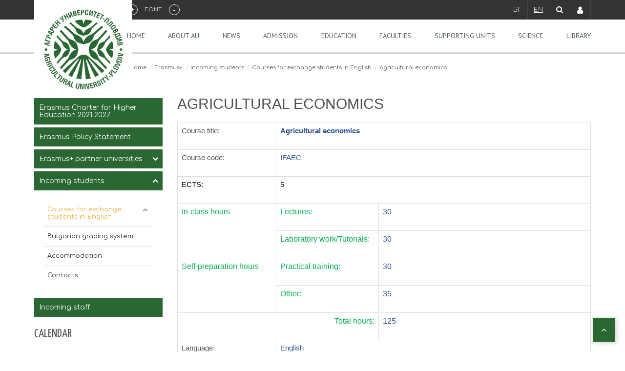

--- FILE ---
content_type: text/html; charset=utf-8
request_url: https://www.au-plovdiv.bg/en/erasmus/incoming-students/courses-for-exchange-students-in-english/agricultural-economics
body_size: 10191
content:
<!doctype html>
<html lang="en">
<head>
    <meta charset="utf-8">
    <meta http-equiv="x-ua-compatible" content="ie=edge">
    <title>Agricultural University Plovdiv</title>
    <meta name="description" content="">
    <meta name="viewport" content="width=device-width, initial-scale=1">

    <link rel="apple-touch-icon" sizes="57x57" href="/assets/fav/apple-icon-57x57.png">
    <link rel="apple-touch-icon" sizes="60x60" href="/assets/fav/apple-icon-60x60.png">
    <link rel="apple-touch-icon" sizes="72x72" href="/assets/fav/apple-icon-72x72.png">
    <link rel="apple-touch-icon" sizes="76x76" href="/assets/fav/apple-icon-76x76.png">
    <link rel="apple-touch-icon" sizes="114x114" href="/assets/fav/apple-icon-114x114.png">
    <link rel="apple-touch-icon" sizes="120x120" href="/assets/fav/apple-icon-120x120.png">
    <link rel="apple-touch-icon" sizes="144x144" href="/assets/fav/apple-icon-144x144.png">
    <link rel="apple-touch-icon" sizes="152x152" href="/assets/fav/apple-icon-152x152.png">
    <link rel="apple-touch-icon" sizes="180x180" href="/assets/fav/apple-icon-180x180.png">
    <link rel="icon" type="image/png" sizes="192x192"  href="/assets/fav/android-icon-192x192.png">
    <link rel="icon" type="image/png" sizes="32x32" href="/assets/fav/favicon-32x32.png">
    <link rel="icon" type="image/png" sizes="96x96" href="/assets/fav/favicon-96x96.png">
    <link rel="icon" type="image/png" sizes="16x16" href="/assets/fav/favicon-16x16.png">

    <link rel="manifest" href="/manifest.json">
    <meta name="msapplication-TileColor" content="#ffffff">
    <meta name="msapplication-TileImage" content="/ms-icon-144x144.png">
    <meta name="theme-color" content="#ffffff">

            <link rel="stylesheet" href="https://maxcdn.bootstrapcdn.com/font-awesome/4.7.0/css/font-awesome.min.css">
                                        
    <!-- Global site tag (gtag.js) - Google Analytics -->
<script async src="https://www.googletagmanager.com/gtag/js?id=UA-156497180-1"></script>
<script>
  window.dataLayer = window.dataLayer || [];
  function gtag(){dataLayer.push(arguments);}
  gtag('js', new Date());

  gtag('config', 'UA-156497180-1');
</script>
<!-- Meta Pixel Code -->
<script>
  !function(f,b,e,v,n,t,s)
  {if(f.fbq)return;n=f.fbq=function(){n.callMethod?
  n.callMethod.apply(n,arguments):n.queue.push(arguments)};
  if(!f._fbq)f._fbq=n;n.push=n;n.loaded=!0;n.version='2.0';
  n.queue=[];t=b.createElement(e);t.async=!0;
  t.src=v;s=b.getElementsByTagName(e)[0];
  s.parentNode.insertBefore(t,s)}(window, document,'script',
  'https://connect.facebook.net/en_US/fbevents.js');
  fbq('init', '548317906857421');
  fbq('track', 'PageView');
</script>
<noscript><img height="1" width="1" style="display:none"
  src="https://www.facebook.com/tr?id=548317906857421&ev=PageView&noscript=1"
/></noscript>
<!-- End Meta Pixel Code -->

<link rel="stylesheet" type="text/css" href="/css/bootstrap.css"/>
<link rel="stylesheet" type="text/css" href="/css/styles.css"/>
<link rel="stylesheet" type="text/css" href="/css/datepicker.css"/>
<link rel="stylesheet" type="text/css" href="/css/webdreams.css"/></head>

<body>

<nav class="navbar navbar-default navbar-fixed-top navbar-static-top main-navigation-container">

    <div class="topbar-container">
        <div class="container">

            <div class="col-md-10 col-md-push-2 topbar-content">
                <div class="fontsize-changer-box">
    <span class="fontsize-btn" id="up-fontsize">+</span>
    <span class="text-label">Font</span>
    <span class="fontsize-btn" id="down-fontsize">-</span>
</div>
<!--/.fontsize-changer-box-->
                <div class="topbar-menu-box">
                            <ul class="language-menu">
                                                                                                    <li class="" >
                    <a href="//www.au-plovdiv.bg/erasmus/students/courses-for-exchange-students-in-english/agricultural-economics">
                                                    БГ
                                                                    </a>
                </li>
                                                                                                                        <li class="active" >
                    <a href="//www.au-plovdiv.bg/en/erasmus/incoming-students/courses-for-exchange-students-in-english/agricultural-economics">
                                                                            EN
                                            </a>
                </li>
                        </ul>
                    <div class="search-box">
    <form class="search-form" action="https://www.au-plovdiv.bg/en/search/results" >
        <label style="display:none !important" for="q">Търси</label>
        <input type="text"  name="q" id="q" placeholder="Search..." class="input">
        <span class="search" id="search-btn"><i class="fa fa-search"></i></span>
    </form>
</div>
<!--/.search-box-->
                    <!--version for guests-->
                    <!--<a href="#" class="profile-btn"><i class="fa fa-user"></i></a>-->
                    <!--version for guests-->

                    <!--version for login users-->

                                            <a href="https://www.au-plovdiv.bg/en/login" class="profile-btn"><i class="fa fa-user"></i>
                            <span style="position: absolute; left:-100000%">Потребител</span></a>
                    
                                        <!--version for login users-->

                    <!--/.profile-btn-->
                </div>
                <!--/.topbar-menu-box-->
            </div>
            <!--/.topbar-content-->

        </div>
        <!--/.container-->
    </div>
    <!--/.topbar-container-->
    <div class="navigation-wrapper">

        <div class="container">

            <div class="navbar-header col-md-2">

                <button type="button" class="navbar-toggle collapsed" data-toggle="collapse" data-target="#navbar" aria-expanded="false" aria-controls="navbar"> <span style="position: absolute; left: -100000%;">МЕНЮ</span>
                    <span class="icon-bar"></span>
                    <span class="icon-bar"></span>
                    <span class="icon-bar"></span>
                </button>
                <!--/.navbar-toggle-->

                <a class="branding" href="//www.au-plovdiv.bg/en/">
                    <img src="/assets/logo/au-logo.jpg" alt="Agricultural University Plovdiv   ">
                   <!-- <span class="logo-text">
                        Agricultural University
                        <span>Plovdiv</span>
                    </span>-->
                </a>
                <!--/.branding-->

            </div>
            <!--/.navbar-header-->

            
            

            

            <div id="navbar" class="navbar-collapse collapse col-md-10">


                <ul class="nav primary-navigation desktop-navigation">
                                        <li class="first">
            <a href="//www.au-plovdiv.bg/en/" title="Home">Home</a>
                        </li>
            
                                        <li>
            <a href="//www.au-plovdiv.bg/en/за-аграрен-университетa" title="About AU">About AU</a>
                        </li>
            
                                        <li>
            <a href="//www.au-plovdiv.bg/en/news" title="News">News</a>
                        </li>
            
                                        <li>
            <a href="//www.au-plovdiv.bg/en/admission-agricultural-university" title="Admission">Admission</a>
                        </li>
            
                                        <li>
            <a href="//www.au-plovdiv.bg/en/обучение" title="Education">Education</a>
                        </li>
            
                                        <li>
            <a href="//www.au-plovdiv.bg/en/факултети-и-департаменти" title="Faculties">Faculties</a>
                        </li>
            
                                        <li>
            <a href="//www.au-plovdiv.bg/en/центрове-и-звена" title="Supporting units">Supporting units</a>
                        </li>
            
                                        <li>
            <a href="//www.au-plovdiv.bg/en/science" title="Science">Science</a>
                        </li>
            
                                        <li>
            <a href="//www.au-plovdiv.bg/en/библиотека" title="Library">Library</a>
                        </li>
            
                                    </ul>
                <!--/.primary-navigation desktop-navigation-->

                
                <ul class="primary-navigation mobile-only-navigation">
                                        <li  class="first"  >
                <a href="/en" title="Home">Home</a>
                            </li>
            
                                        <li  class="dropdown-toggle"  >
                <a href="//www.au-plovdiv.bg/en/за-аграрен-университетa" title="About Agricultural university">About Agricultural university</a>
                                <ul class="nav__level2 nav primary-navigation nav-dropdown">
                                        <li  >
                <a href="//www.au-plovdiv.bg/en/за-аграрен-университетa/история" title="History">History</a>
                            </li>
            
                                        <li  >
                <a href="//www.au-plovdiv.bg/en/за-аграрен-университетa/доктор-хонорис-кауза" title="Doctor honoris causa">Doctor honoris causa</a>
                            </li>
            
                                        <li  >
                <a href="//www.au-plovdiv.bg/en/за-аграрен-университетa/ректорско-ръководство" title="Rector`s council">Rector`s council</a>
                            </li>
            
                                        <li  class="dropdown-toggle"  >
                <a href="//www.au-plovdiv.bg/en/за-аграрен-университетa/административна-структура" title="Admin structure">Admin structure</a>
                                <ul class="nav__level3 nav primary-navigation nav-dropdown">
                                        <li  >
                <a href="//www.au-plovdiv.bg/en/за-аграрен-университетa/колективни-ръководни-органи-в-ау/общо-събрание" title="General Assembly">General Assembly</a>
                            </li>
            
                                        <li  >
                <a href="//www.au-plovdiv.bg/en/за-аграрен-университетa/колективни-ръководни-органи-в-ау/академичен-съвет" title="Academic Council">Academic Council</a>
                            </li>
            
                                        <li  >
                <a href="//www.au-plovdiv.bg/en/за-аграрен-университетa/административна-структура/контролен-съвет" title="Контролен съвет">Контролен съвет</a>
                            </li>
            
                                        <li  >
                <a href="//www.au-plovdiv.bg/en/за-аграрен-университетa/административна-структура/комисии" title="Commissions">Commissions</a>
                            </li>
            
                                        <li  >
                <a href="//www.au-plovdiv.bg/en/за-аграрен-университетa/административна-структура/синдикални-организации" title="Синдикални организации">Синдикални организации</a>
                            </li>
            
                                        <li  class="dropdown-toggle"  >
                <a href="//www.au-plovdiv.bg/en/за-аграрен-университетa/административна-структура/финансово-счетоводен-отдел" title="Financial and Accounting Department">Financial and Accounting Department</a>
                                <ul class="nav__level4 nav primary-navigation nav-dropdown">
                                        <li  >
                <a href="//www.au-plovdiv.bg/en/за-аграрен-университетa/административна-структура/финансово-счетоводен-отдел/състав" title="Staff">Staff</a>
                            </li>
            
                                        <li  >
                <a href="//www.au-plovdiv.bg/en/за-аграрен-университетa/административна-структура/финансово-счетоводен-отдел/бюджет" title="Бюджет">Бюджет</a>
                            </li>
            
                                        <li  >
                <a href="//www.au-plovdiv.bg/en/за-аграрен-университетa/административна-структура/финансово-счетоводен-отдел/отчети" title="Отчети">Отчети</a>
                            </li>
            
                                        <li  >
                <a href="//www.au-plovdiv.bg/en/за-аграрен-университетa/административна-структура/финансово-счетоводен-отдел/плащания" title="Плащания">Плащания</a>
                            </li>
            
                                    </ul>
                            </li>
            
                                        <li  >
                <a href="//www.au-plovdiv.bg/en/" title="Legal Department">Legal Department</a>
                            </li>
            
                                        <li  >
                <a href="//www.au-plovdiv.bg/en/за-аграрен-университетa/административна-структура/базопасност-и-здраве-при-работа" title="Базопасност и здраве при работа">Базопасност и здраве при работа</a>
                            </li>
            
                                    </ul>
                            </li>
            
                                        <li  >
                <a href="//www.au-plovdiv.bg/en/за-аграрен-университетa/акредитация-и-рейтинг" title="Accreditation">Accreditation</a>
                            </li>
            
                                        <li  >
                <a href="//www.au-plovdiv.bg/en/за-аграрен-университетa/нормативни-документи" title="Нормативни документи">Нормативни документи</a>
                            </li>
            
                                        <li  class="dropdown-toggle"  >
                <a href="//www.au-plovdiv.bg/en/за-аграрен-университетa/профил-на-купувача" title="Customer`s profile">Customer`s profile</a>
                                <ul class="nav__level3 nav primary-navigation nav-dropdown">
                                        <li  >
                <a href="//www.au-plovdiv.bg/en/за-аграрен-университетa/профил-на-купувача/вътрешни-правила-и-обща-информация" title="Вътрешни правила и обща информация">Вътрешни правила и обща информация</a>
                            </li>
            
                                        <li  >
                <a href="//www.au-plovdiv.bg/en/за-аграрен-университетa/профил-на-купувача/процедури-с-обява" title="Процедури с обява">Процедури с обява</a>
                            </li>
            
                                        <li  >
                <a href="//www.au-plovdiv.bg/en/за-аграрен-университетa/профил-на-купувача/публични-състезания" title="Публични състезания">Публични състезания</a>
                            </li>
            
                                        <li  >
                <a href="//www.au-plovdiv.bg/en/за-аграрен-университетa/профил-на-купувача/открити-процедури" title="Открити процедури">Открити процедури</a>
                            </li>
            
                                        <li  >
                <a href="//www.au-plovdiv.bg/en/за-аграрен-университетa/профил-на-купувача/други-процедури-по-зоп" title="Други процедури по ЗОП">Други процедури по ЗОП</a>
                            </li>
            
                                    </ul>
                            </li>
            
                                        <li  >
                <a href="//www.au-plovdiv.bg/en/за-аграрен-университетa/дарители" title="Benefactors">Benefactors</a>
                            </li>
            
                                        <li  >
                <a href="//www.au-plovdiv.bg/en/за-аграрен-университетa/търгове" title="Аuctions">Аuctions</a>
                            </li>
            
                                    </ul>
                            </li>
            
                                        <li  >
                <a href="//www.au-plovdiv.bg/en/news" title="News">News</a>
                            </li>
            
                                    </ul>




                <!--/.primary-navigation mobile-only-navigation-->
            </div>
            <!--/.nav-collapse -->

        </div>
        <!--/.container -->
    </div>
    <!--/.navigation-wrapper -->
</nav><div class="container">
    <div class="row">
        <div class="col-md-10 col-md-push-2">
            
<ul id="breadcrumbs" class="breadcrumb" xmlns:v="http://rdf.data-vocabulary.org/#">
<li class="first" typeof="v:Breadcrumb"><a href="//www.au-plovdiv.bg/en/" title="Home" rel="v:url" property="v:title">Home</a></li>
<li typeof="v:Breadcrumb"><a href="//www.au-plovdiv.bg/en/erasmus" title="Erasmus+" rel="v:url" property="v:title">Erasmus+</a></li>
<li typeof="v:Breadcrumb"><a href="//www.au-plovdiv.bg/en/erasmus/incoming-students" title="Incoming students" rel="v:url" property="v:title">Incoming students</a></li>
<li typeof="v:Breadcrumb"><a href="//www.au-plovdiv.bg/en/erasmus/incoming-students/courses-for-exchange-students-in-english" title="Courses for exchange students in English" rel="v:url" property="v:title">Courses for exchange students in English</a></li>
<li class="last" typeof="v:Breadcrumb"><span property="v:title">Agricultural economics</span></li>
</ul>

        </div>
    </div>
</div><main class="main-content">
    <div class="container">
        <div class="row">
            <div class="col-md-3 sidebar">
    <div class="sidebar-navigation">
        <ul class="nav">
                     
                <li class="  
                                        " >
                    <a href="//www.au-plovdiv.bg/en/erasmus/erasmus-charter-for-higher-education-2021-2027">Erasmus Charter for Higher Education 2021-2027  </a> 
                                    </li>
                     
                <li class="  
                                        " >
                    <a href="//www.au-plovdiv.bg/en/erasmus/erasmus-policy-statement">Erasmus Policy Statement  </a> 
                                    </li>
                     
                <li class="  dropdown-toggle   
                                        " >
                    <a href="//www.au-plovdiv.bg/en/erasmus/erasmus-partner-universities">Erasmus+ partner universities  </a> 
                                    </li>
                     
                <li class="  dropdown-toggle   active  
                                        " >
                    <a href="//www.au-plovdiv.bg/en/erasmus/incoming-students">Incoming students  </a> 
                                            <ul class="nav-dropdown  open  ">
                                     
                <li class="  dropdown-toggle   active  
                                        " >
                    <a href="//www.au-plovdiv.bg/en/erasmus/incoming-students/courses-for-exchange-students-in-english">Courses for exchange students in English  </a> 
                                    </li>
                     
                <li class="  
                                        " >
                    <a href="//www.au-plovdiv.bg/en/erasmus/incoming-students/bulgarian-grading-system">Bulgarian grading system  </a> 
                                    </li>
                     
                <li class="  
                                        " >
                    <a href="//www.au-plovdiv.bg/en/erasmus/incoming-students/accommodation">Accommodation  </a> 
                                    </li>
                     
                <li class="  
                                        " >
                    <a href="//www.au-plovdiv.bg/en/erasmus/incoming-students/contacts">Contacts  </a> 
                                    </li>
                                    </ul>
                                    </li>
                     
                <li class="  
                                        " >
                    <a href="//www.au-plovdiv.bg/en/erasmus/incoming-staff">Incoming staff  </a> 
                                    </li>
                    </ul>
    </div>

    <h2>Calendar</h2>
    <p><img src="https://www.au-plovdiv.bg/assets/logo/logo-cal.jpg" width="20px" style="position:relative; top:6px;" /><small> - Events on the occasion of the 80th anniversary of AU</small></p>
     <div style="overflow:hidden;">
        <div class="form-group">
            <div class="row">
                <div class="col-md-8">
                    <div id="datetimepicker12"></div>
                </div>
            </div>
        </div>
    </div>

    
    <div class="banners">
                    <div class="banners-container">
                                    <div class="banner"> <a href="https://advisorynetpest.eu/"><img src="//www.au-plovdiv.bg/images/LOGOES/Advisory-Net-project.jpg" /></a> </div>
                                    <div class="banner"> <a href="https://plant-health.bg/"><img src="//www.au-plovdiv.bg/images/Banners/LOGO_Plant_Health100x100.jpg" /></a> </div>
                                    <div class="banner"> <a href="центрове-и-звена/център-за-международна-дейност-и-връзки-с-обществеността/международни-образователни-проекти/innovative-training-for-sustainable-shepherds-eu4shepherds"><img src="//www.au-plovdiv.bg/docs/Projects/EU4SHEPHERDS/EU_SHEPHARDS_LOGO_1.jpg" /></a> </div>
                                    <div class="banner"> <a href="https://www.au-plovdiv.bg/центрове-и-звена/център-за-международна-дейност-и-връзки-с-обществеността/международни-образователни-проекти/boost-ускоряване-на-агробизнеса-и-създаване-на-мрежи-от-цифрови-хъбове-чрез-програма-за-модерно-обучение-по-устойчиво-прецизно-земеделие"><img src="//www.au-plovdiv.bg/images/Banners/BOOTS_logo_web.png" /></a> </div>
                                    <div class="banner"> <a href="http://agrarninauki.au-plovdiv.bg/"><img src="//www.au-plovdiv.bg/images/Banners/AGRI_Sciences_logo.png" /></a> </div>
                                    <div class="banner"> <a href="/центрове-и-звена/център-за-продължаващо-обучение"><img src="//www.au-plovdiv.bg/images/Banners/cpo_BANER.jpg" /></a> </div>
                                    <div class="banner"> <a href="https://innovarum.es/en/project-portfolio/coopid/"><img src="//www.au-plovdiv.bg/images/LOGOES/Logo_Coopid_RGB.banner.jpg" /></a> </div>
                                    <div class="banner"> <a href="https://suwanu-europe.eu/"><img src="//www.au-plovdiv.bg/images/Banners/SuWaNuEU_logo_2.png" /></a> </div>
                                    <div class="banner"> <a href="http://www.nnp-food.au-plovdiv.bg/"><img src="//www.au-plovdiv.bg/images/Banners/Background_banner.jpg" /></a> </div>
                                    <div class="banner"> <a href="https://www.environmentyou.eu/bg/"><img src="//www.au-plovdiv.bg/images/LOGOES/Environmentyou-logo-retina.jpg" /></a> </div>
                                    <div class="banner"> <a href="https://capbio4.bg/"><img src="//www.au-plovdiv.bg/images/Banners/LOGO_CAPBIO4BG_100x100.jpg" /></a> </div>
                                    <div class="banner"> <a href="http://elrn.au-plovdiv.bg/bg"><img src="//www.au-plovdiv.bg/images/Banners/remote-control-center.png" /></a> </div>
                            </div>
                    <div class="banners-container">
                                    <div class="banner"> <a href="http://wms.au-plovdiv.bg/bg"><img src="//www.au-plovdiv.bg/images/workflow-management.jpg" /></a> </div>
                            </div>
                    <div class="banners-container">
                            </div>
                    <div class="banners-container">
                            </div>
            </div>

</div>

<div class="col-md-9">
    <h1>Agricultural economics</h1>
        
        <table class="MsoTableGrid" border="1" cellspacing="0" cellpadding="0"><tbody><tr><td valign="top" width="187">
<p class="MsoNormal"><span style="font-family:'Arial Narrow', sans-serif;color:#525252;">Course title</span><span lang="bg" style="font-family:'Arial Narrow', sans-serif;color:#525252;" xml:lang="bg">:</span></p>
</td>
<td colspan="2" valign="top" width="596">
<p class="MsoNormal"><span style="font-family:'Arial Narrow', sans-serif;color:#2f5496;"><strong>Agricultural economics</strong></span></p>
</td>
</tr><tr><td valign="top" width="187">
<p class="MsoNormal"><span style="font-family:'Arial Narrow', sans-serif;color:#525252;">Course code:</span></p>
</td>
<td colspan="2" valign="top" width="596">
<p class="MsoNormal"><span style="font-family:'Arial Narrow', sans-serif;color:#2f5496;">IFAEC</span></p>
</td>
</tr><tr><td valign="top" width="187">
<p class="MsoNormal">ECTS:</p>
</td>
<td colspan="2" valign="top" width="596">
<p class="MsoNormal">5</p>
</td>
</tr><tr><td rowspan="2" width="187">
<p class="MsoNormal"><span style="font-size: 16px; font-family: &quot;Arial Narrow&quot;, sans-serif; color: rgb(0, 176, 80);">In-class hours</span></p>
</td>
<td valign="top" width="195">
<p class="MsoNormal"><span style="font-size: 16px; font-family: &quot;Arial Narrow&quot;, sans-serif; color: rgb(0, 176, 80);">Lectures:</span></p>
</td>
<td valign="top" width="401">
<p class="MsoNormal"><span style="font-size: 16px; font-family: &quot;Arial Narrow&quot;, sans-serif; color: rgb(47, 84, 150);">30</span></p>
</td>
</tr><tr><td valign="top" width="195">
<p class="MsoNormal"><span style="font-size: 16px; font-family: &quot;Arial Narrow&quot;, sans-serif; color: rgb(0, 176, 80);">Laboratory work/Tutorials:</span></p>
</td>
<td valign="top" width="401">
<p class="MsoNormal"><span style="font-size: 16px; font-family: &quot;Arial Narrow&quot;, sans-serif; color: rgb(47, 84, 150);">30</span></p>
</td>
</tr><tr><td rowspan="2" width="187">
<p class="MsoNormal"><span style="font-size: 16px; font-family: &quot;Arial Narrow&quot;, sans-serif; color: rgb(0, 176, 80);">Self-preparation hours</span></p>
</td>
<td valign="top" width="195">
<p class="MsoNormal"><span style="font-size: 16px; font-family: &quot;Arial Narrow&quot;, sans-serif; color: rgb(0, 176, 80);">Practical training:</span></p>
</td>
<td valign="top" width="401">
<p class="MsoNormal"><span style="font-size: 16px; font-family: &quot;Arial Narrow&quot;, sans-serif; color: rgb(47, 84, 150);">30</span></p>
</td>
</tr><tr><td valign="top" width="195">
<p class="MsoNormal"><span style="font-size: 16px; font-family: &quot;Arial Narrow&quot;, sans-serif; color: rgb(0, 176, 80);">Other:</span></p>
</td>
<td valign="top" width="401">
<p class="MsoNormal"><span style="font-size: 16px; font-family: &quot;Arial Narrow&quot;, sans-serif; color: rgb(47, 84, 150);">35</span></p>
</td>
</tr><tr><td colspan="2" width="382">
<p class="MsoNormal" align="right"><span style="font-size: 16px; font-family: &quot;Arial Narrow&quot;, sans-serif; color: rgb(0, 176, 80);">Total hours:</span></p>
</td>
<td valign="top" width="401">
<p class="MsoNormal"><span style="font-size: 16px; font-family: &quot;Arial Narrow&quot;, sans-serif; color: rgb(47, 84, 150);">125</span></p>
</td>
</tr><tr><td valign="top" width="187">
<p class="MsoNormal"><span style="font-family:'Arial Narrow', sans-serif;color:#525252;">Language:</span></p>
</td>
<td colspan="2" valign="top" width="596">
<p class="MsoNormal"><span style="font-family:'Arial Narrow', sans-serif;color:#2f5496;">English</span></p>
</td>
</tr><tr><td valign="top" width="187">
<p class="MsoNormal"><span style="font-family:'Arial Narrow', sans-serif;color:#525252;">Study cycle</span><span lang="bg" style="font-family:'Arial Narrow', sans-serif;color:#525252;" xml:lang="bg">:</span></p>
</td>
<td colspan="2" valign="top" width="596">
<p class="MsoNormal"><span style="font-family:'Arial Narrow', sans-serif;color:#2f5496;">BSc, Master</span></p>
</td>
</tr><tr><td valign="top" width="187">
<p class="MsoNormal"><span style="font-family:'Arial Narrow', sans-serif;color:#525252;">Semester</span><span lang="bg" style="font-family:'Arial Narrow', sans-serif;color:#525252;" xml:lang="bg">:</span></p>
</td>
<td colspan="2" valign="top" width="596">
<p class="MsoNormal"><span style="font-family:'Arial Narrow', sans-serif;color:#2f5496;">Winter, summer</span></p>
</td>
</tr><tr><td valign="top" width="187">
<p class="MsoNormal"><span style="font-family:'Arial Narrow', sans-serif;color:#525252;">Faculty</span><span lang="bg" style="font-family:'Arial Narrow', sans-serif;color:#525252;" xml:lang="bg">:</span></p>
</td>
<td colspan="2" valign="top" width="596">
<p class="MsoNormal"><span style="font-family:'Arial Narrow', sans-serif;color:#2f5496;">Faculty of Economics</span></p>
</td>
</tr><tr><td valign="top" width="187">
<p class="MsoNormal"><span style="font-family:'Arial Narrow', sans-serif;color:#525252;">Name of the lecturer(s)</span><span lang="bg" style="font-family:'Arial Narrow', sans-serif;color:#525252;" xml:lang="bg">:</span></p>
</td>
<td colspan="2" valign="top" width="596">
<p class="MsoNormal"><span lang="bg" style="font-family:'Arial Narrow', sans-serif;color:#2f5496;" xml:lang="bg">Prof. Dimo Atanasov, PhD</span></p>
</td>
</tr><tr><td valign="top" width="187">
<p class="MsoNormal"><span style="font-family:'Arial Narrow', sans-serif;color:#525252;">Mode of delivery</span><span lang="bg" style="font-family:'Arial Narrow', sans-serif;color:#525252;" xml:lang="bg">:</span></p>
</td>
<td colspan="2" valign="top" width="596">
<p class="MsoNormal"><span lang="bg" style="font-family:'Arial Narrow', sans-serif;color:#2f5496;" xml:lang="bg">Face-to-face, distance learning</span></p>
</td>
</tr><tr><td valign="top" width="187">
<p class="MsoNormal"><span lang="en-gb" style="font-family:'Arial Narrow', sans-serif;color:#525252;" xml:lang="en-gb">Prerequisites</span><span lang="bg" style="font-family:'Arial Narrow', sans-serif;color:#525252;" xml:lang="bg">:</span></p>
</td>
<td colspan="2" valign="top" width="596">
<p class="MsoNormal"><span style="font-family:'Arial Narrow', sans-serif;color:#2f5496;">Microeconomics is advisable but not a prerequisite</span></p>
</td>
</tr><tr><td valign="top" width="187">
<p class="MsoNormal"><span style="font-family:'Arial Narrow', sans-serif;color:#525252;">Learning outcomes of the course unit</span><span lang="bg" style="font-family:'Arial Narrow', sans-serif;color:#525252;" xml:lang="bg">:</span></p>
</td>
<td colspan="2" valign="top" width="596">
<p class="MsoNormal"><span style="font-family:'Arial Narrow', sans-serif;color:#2f5496;">The course Agricultural Economics aims at developing students’ basic knowledge in the field. The course consists of two parts. The first part examines the production process in agriculture, the natural resources used in agricultural production, the demand and supply relations, and the basic policy instruments. The three basic models for optimizing the farm performance are discussed: input-output. The second part introduces the institutional theory and examines the main processes in Bulgarian agriculture during the reform (1990-2010) and after the country accession to EC. This part is designed especially for foreign students.</span></p>
</td>
</tr><tr><td valign="top" width="187">
<p class="MsoNormal"><span style="font-family:'Arial Narrow', sans-serif;color:#525252;">Course contents</span><span lang="bg" style="font-family:'Arial Narrow', sans-serif;color:#525252;" xml:lang="bg">:</span></p>
</td>
<td colspan="2" valign="top" width="596">
<p class="MsoNormal"><span style="font-family:'Arial Narrow', sans-serif;color:#2f5496;">LECTURES</span></p>
<p class="MsoNormal"><span style="font-family:'Arial Narrow', sans-serif;color:#2f5496;">1.&nbsp;&nbsp;&nbsp;&nbsp;&nbsp;&nbsp;&nbsp;&nbsp;&nbsp;&nbsp;&nbsp; Introduction to agricultural economics. The role of agriculture in Bulgarian economy. Prospects for development after accession to the European Union.</span></p>
<p class="MsoNormal"><span style="font-family:'Arial Narrow', sans-serif;color:#2f5496;">2.&nbsp;&nbsp;&nbsp;&nbsp;&nbsp;&nbsp;&nbsp;&nbsp;&nbsp;&nbsp;&nbsp; Demand for agricultural products. Individual preferences and budget constraints. Demand curve. Main factors, elasticity and dynamic of demand.</span></p>
<p class="MsoNormal"><span style="font-family:'Arial Narrow', sans-serif;color:#2f5496;">3.&nbsp;&nbsp;&nbsp;&nbsp;&nbsp;&nbsp;&nbsp;&nbsp;&nbsp;&nbsp;&nbsp; Agricultural production system. Nature and key elements. Structure and characteristics of the agricultural system. Types of agricultural production systems. Viability of production systems.</span></p>
<p class="MsoNormal"><span style="font-family:'Arial Narrow', sans-serif;color:#2f5496;">4.&nbsp;&nbsp;&nbsp;&nbsp;&nbsp;&nbsp;&nbsp;&nbsp;&nbsp;&nbsp;&nbsp; Land resources in agriculture. Earth as a production factor. Land Cadastre and economic valuation of the land. Agricultural use and land degradation. Market and lease of agricultural land.</span></p>
<p class="MsoNormal"><span style="font-family:'Arial Narrow', sans-serif;color:#2f5496;">5.&nbsp;&nbsp;&nbsp;&nbsp;&nbsp;&nbsp;&nbsp;&nbsp;&nbsp;&nbsp;&nbsp; Labour in agriculture. Demand and supply of labor in agriculture. Characteristics of labor resources in agriculture. Characteristics of the labor market in rural areas. Social security of persons employed in agriculture.</span></p>
<p class="MsoNormal"><span style="font-family:'Arial Narrow', sans-serif;color:#2f5496;">6.&nbsp;&nbsp;&nbsp;&nbsp;&nbsp;&nbsp;&nbsp;&nbsp;&nbsp;&nbsp;&nbsp; Agricultural capital. Definition, classification and characteristics of agricultural capital. Sources of agricultural capital. Return on capital in agriculture. Reproduction of agricultural capital.</span></p>
<p class="MsoNormal"><span style="font-family:'Arial Narrow', sans-serif;color:#2f5496;">7.&nbsp;&nbsp;&nbsp;&nbsp;&nbsp;&nbsp;&nbsp;&nbsp;&nbsp;&nbsp;&nbsp; Investment projects in agriculture. Nature and characteristics of the investment process in agriculture. Stages of the investment process. Evaluation of investment projects in agriculture.</span></p>
<p class="MsoNormal"><span style="font-family:'Arial Narrow', sans-serif;color:#2f5496;">8.&nbsp;&nbsp;&nbsp;&nbsp;&nbsp;&nbsp;&nbsp;&nbsp;&nbsp;&nbsp;&nbsp; Production functions in agriculture. Nature and key elements. Features of the functions in agriculture. Fixed and variable costs. Short and long-term economic period. .</span></p>
<p class="MsoNormal"><span style="font-family:'Arial Narrow', sans-serif;color:#2f5496;">9.&nbsp;&nbsp;&nbsp;&nbsp;&nbsp;&nbsp;&nbsp;&nbsp;&nbsp;&nbsp;&nbsp; Production functions in the short term. General form and characteristics of production functions in agriculture. Total, average and marginal physical product. Stages of the production process.</span></p>
<p class="MsoNormal"><span style="font-family:'Arial Narrow', sans-serif;color:#2f5496;">10.&nbsp;&nbsp;&nbsp;&nbsp;&nbsp;&nbsp;&nbsp;&nbsp;&nbsp; Optimizing the use of a variable factor of production. Average and marginal revenues and costs. Maximizing economic performance. </span></p>
<p class="MsoNormal"><span style="font-family:'Arial Narrow', sans-serif;color:#2f5496;">11.&nbsp;&nbsp;&nbsp;&nbsp;&nbsp;&nbsp;&nbsp;&nbsp;&nbsp; Resource model. Replacement of production factors. Optimization of production technologies. Returns to scale and expansion path.</span></p>
<p class="MsoNormal"><span style="font-family:'Arial Narrow', sans-serif;color:#2f5496;">12.&nbsp;&nbsp;&nbsp;&nbsp;&nbsp;&nbsp;&nbsp;&nbsp;&nbsp; Product model. Boundary of production possibilities. Isorvenue line. Pareto Optimum. Contract curve and optimization of&nbsp; the product structure in agriculture. Economies of scale in agriculture.</span></p>
<p class="MsoNormal"><span style="font-family:'Arial Narrow', sans-serif;color:#2f5496;">13.&nbsp;&nbsp;&nbsp;&nbsp;&nbsp;&nbsp;&nbsp;&nbsp;&nbsp; Production costs in agriculture. Classification and influence of the technological level. Characteristics of the production function of type "B"</span></p>
<p class="MsoNormal"><span style="font-family:'Arial Narrow', sans-serif;color:#2f5496;">14.&nbsp;&nbsp;&nbsp;&nbsp;&nbsp;&nbsp;&nbsp;&nbsp;&nbsp; Profit maximization. Total costs and revenues. Optimization of the quantity produced. Analysis of critical points.</span></p>
<p class="MsoNormal"><span style="font-family:'Arial Narrow', sans-serif;color:#2f5496;">15.&nbsp;&nbsp;&nbsp;&nbsp;&nbsp;&nbsp;&nbsp;&nbsp;&nbsp; Supply of agricultural products. Factors determining the supply. The elasticity of supply. The supply curve in agriculture. Influence of technological change.Market supply.</span></p>
<p class="MsoNormal"><span style="font-family:'Arial Narrow', sans-serif;color:#2f5496;">16.&nbsp;&nbsp;&nbsp;&nbsp;&nbsp;&nbsp;&nbsp;&nbsp;&nbsp; Prices of agricultural products. Types of agricultural products markets. Pricing in a competitive market. Market distortions and pricing under monopolistic competition, oligopoly, and monopoly in agriculture. Fluctuations in prices of agricultural commodities.</span></p>
<p class="MsoNormal"><span style="font-family:'Arial Narrow', sans-serif;color:#2f5496;">17.&nbsp;&nbsp;&nbsp;&nbsp;&nbsp;&nbsp;&nbsp;&nbsp;&nbsp; Economic results of the agriculture business. Distribution of income in agriculture. Revenue, margins and profits. Technical and economic efficiency of agricultural production. Productivity and profitability of production.</span></p>
<p class="MsoNormal"><span style="font-family:'Arial Narrow', sans-serif;color:#2f5496;">18.&nbsp;&nbsp;&nbsp;&nbsp;&nbsp;&nbsp;&nbsp;&nbsp;&nbsp; Risk in agriculture. Nature, types and risk assessment in agriculture. Risk management in agriculture. Concentration and distribution of risk.</span></p>
<p class="MsoNormal"><span style="font-family:'Arial Narrow', sans-serif;color:#2f5496;">19.&nbsp;&nbsp;&nbsp;&nbsp;&nbsp;&nbsp;&nbsp;&nbsp;&nbsp; Agricultural institutions. Fundamentals and development of institutional economics. Social capital and organization of joint actions. Institutional settings: property rights and governance structure. Actors and transactions. Opportunity for development of rural institutions.</span></p>
<p class="MsoNormal"><span style="font-family:'Arial Narrow', sans-serif;color:#2f5496;">20.&nbsp;&nbsp;&nbsp;&nbsp;&nbsp;&nbsp;&nbsp;&nbsp;&nbsp; European agricultural model - the nature and basic parameters. Sustainable Agriculture and Rural Development. Evaluation of environmental, social and economic parameters of sustainability.</span></p>
<p class="MsoNormal"><span style="font-family:'Arial Narrow', sans-serif;color:#2f5496;">21.&nbsp;&nbsp;&nbsp;&nbsp;&nbsp;&nbsp;&nbsp;&nbsp;&nbsp; Agricultural reform in Bulgaria (1990-2000) -Overview. Land restitution and liquidation of the cooperatives. The rise and fall of the new cooperatives.&nbsp; Land reform in Bulgaria. Economic effect of land fragmentation. Fragmentation in ownership and land use. Soil protection after agricultural reform. </span></p>
<p class="MsoNormal"><span style="font-family:'Arial Narrow', sans-serif;color:#2f5496;">22.&nbsp;&nbsp;&nbsp;&nbsp;&nbsp;&nbsp;&nbsp;&nbsp;&nbsp; The farm structure after restitution. Cooperatives, Large and small farmers. Bipolar farm structure and its consequences. Farm structure and biodiversity. The social capital after the agrarian reform. Minority issues after the reform - the case of the Land Program</span></p>
<p class="MsoNormal"><span style="font-family:'Arial Narrow', sans-serif;color:#2f5496;">23.&nbsp;&nbsp;&nbsp;&nbsp;&nbsp;&nbsp;&nbsp;&nbsp;&nbsp; Reform in the irrigation sector. Property rights on water and irrigation infrastructure. Water supply and demand. Water pricing. Institutional options for sustainable irrigation. </span></p>
<p class="MsoNormal"><span style="font-family:'Arial Narrow', sans-serif;color:#2f5496;">24.&nbsp;&nbsp;&nbsp;&nbsp;&nbsp;&nbsp;&nbsp;&nbsp;&nbsp; EU support for Bulgarian Agriculture. SAPARD program. Rural Development Program of Bulgaria (2005-2013). Problems in implementation of the RDP and the economic impact</span></p>
<p class="MsoNormal"><span style="font-family:'Arial Narrow', sans-serif;color:#2f5496;">&nbsp;</span></p>
<p class="MsoNormal"><span style="font-family:'Arial Narrow', sans-serif;color:#2f5496;">TUTORIALS</span></p>
<p class="MsoNormal"><span style="font-family:'Arial Narrow', sans-serif;color:#2f5496;">1.&nbsp;&nbsp;&nbsp;&nbsp;&nbsp;&nbsp;&nbsp;&nbsp;&nbsp;&nbsp;&nbsp; Demand for agricultural products. Individual preferences and budget constraints. Demand curve. Main factors, elasticity and dynamic of demand.</span></p>
<p class="MsoNormal"><span style="font-family:'Arial Narrow', sans-serif;color:#2f5496;">2.&nbsp;&nbsp;&nbsp;&nbsp;&nbsp;&nbsp;&nbsp;&nbsp;&nbsp;&nbsp;&nbsp; Agricultural production system. Nature and key elements. Structure and characteristics of the agricultural system. Types of agricultural production systems..</span></p>
<p class="MsoNormal"><span style="font-family:'Arial Narrow', sans-serif;color:#2f5496;">3.&nbsp;&nbsp;&nbsp;&nbsp;&nbsp;&nbsp;&nbsp;&nbsp;&nbsp;&nbsp;&nbsp; Land resources in agriculture. Land Cadastre and economic valuation of the land. Market and lease of agricultural land.</span></p>
<p class="MsoNormal"><span style="font-family:'Arial Narrow', sans-serif;color:#2f5496;">4.&nbsp;&nbsp;&nbsp;&nbsp;&nbsp;&nbsp;&nbsp;&nbsp;&nbsp;&nbsp;&nbsp; Labour in agriculture. Demand and supply of labor in agriculture. </span></p>
<p class="MsoNormal"><span style="font-family:'Arial Narrow', sans-serif;color:#2f5496;">5.&nbsp;&nbsp;&nbsp;&nbsp;&nbsp;&nbsp;&nbsp;&nbsp;&nbsp;&nbsp;&nbsp; Agricultural capital. Definition, classification and characteristics of agricultural capital. Return on capital in agriculture. Reproduction of agricultural capital.</span></p>
<p class="MsoNormal"><span style="font-family:'Arial Narrow', sans-serif;color:#2f5496;">6.&nbsp;&nbsp;&nbsp;&nbsp;&nbsp;&nbsp;&nbsp;&nbsp;&nbsp;&nbsp;&nbsp; Investment projects in agriculture. Evaluation of investment projects in agriculture.</span></p>
<p class="MsoNormal"><span style="font-family:'Arial Narrow', sans-serif;color:#2f5496;">7.&nbsp;&nbsp;&nbsp;&nbsp;&nbsp;&nbsp;&nbsp;&nbsp;&nbsp;&nbsp;&nbsp; Production functions in agriculture. Fixed and variable costs. Short and long-term economic period. .Production functions in the short term. Total, average and marginal physical product. Stages of the production process.</span></p>
<p class="MsoNormal"><span style="font-family:'Arial Narrow', sans-serif;color:#2f5496;">8.&nbsp;&nbsp;&nbsp;&nbsp;&nbsp;&nbsp;&nbsp;&nbsp;&nbsp;&nbsp;&nbsp; Optimizing the use of a variable factor of production. Average and marginal revenues and costs. Maximizing economic performance. Resource model. Optimization of production technologies. Returns to scale and expansion path. Product model. Boundary of production possibilities. Isorevenue line. </span></p>
<p class="MsoNormal"><span style="font-family:'Arial Narrow', sans-serif;color:#2f5496;">9.&nbsp;&nbsp;&nbsp;&nbsp;&nbsp;&nbsp;&nbsp;&nbsp;&nbsp;&nbsp;&nbsp; Production costs in agriculture. Profit maximization. Total costs and revenues. Optimization of the quantity produced. Analysis of critical points. Supply of agricultural products. Factors determining the supply. Elasticity of supply.. Supply curve in agriculture. Influence of technological change.Market supply.</span></p>
<p class="MsoNormal"><span style="font-family:'Arial Narrow', sans-serif;color:#2f5496;">10.&nbsp;&nbsp;&nbsp;&nbsp;&nbsp;&nbsp;&nbsp;&nbsp;&nbsp; Prices of agricultural products. Types of agricultural products markets. Pricing in a competitive market. Market distortions and pricing under monopolistic competition, oligopoly, and monopoly in agriculture. </span></p>
<p class="MsoNormal"><span style="font-family:'Arial Narrow', sans-serif;color:#2f5496;">11.&nbsp;&nbsp;&nbsp;&nbsp;&nbsp;&nbsp;&nbsp;&nbsp;&nbsp; Economic results of agriculture business. Distribution of income in agriculture. Revenue, margins and profits. Technical and economic efficiency of agricultural production. Productivity and profitability of production.</span></p>
<p class="MsoNormal"><span style="font-family:'Arial Narrow', sans-serif;color:#2f5496;">12.&nbsp;&nbsp;&nbsp;&nbsp;&nbsp;&nbsp;&nbsp;&nbsp;&nbsp; Agricultural institutions. Fundamentals and development of institutional economics. Social capital and organization of joint actions. Institutional settings: property rights and governance structure. Actors and transactions. Opportunity for development of rural institutions.</span></p>
</td>
</tr><tr><td valign="top" width="187">
<p class="MsoNormal"><span style="font-family:'Arial Narrow', sans-serif;color:#525252;">Recommended or required reading</span><span lang="bg" style="font-family:'Arial Narrow', sans-serif;color:#525252;" xml:lang="bg">:</span></p>
</td>
<td colspan="2" valign="top" width="596">
<p class="MsoNormal"><span style="font-family:'Arial Narrow', sans-serif;color:#2f5496;">1.&nbsp;&nbsp;&nbsp;&nbsp;&nbsp;&nbsp;&nbsp;&nbsp;&nbsp;&nbsp;&nbsp; Penson, J. Pope, R, and Cook, M. 1986, Introduction to Agricultural Economics. Prentice-Hall.</span></p>
<p class="MsoNormal"><span style="font-family:'Arial Narrow', sans-serif;color:#2f5496;">2.&nbsp;&nbsp;&nbsp;&nbsp;&nbsp;&nbsp;&nbsp;&nbsp;&nbsp;&nbsp;&nbsp; Theesfeld I. 2005. A common Pool Resources in Transition. Determinants of Institutional Change for Bulgaria’s Post Socialists Irrigation Sector. Shaker Verlag</span></p>
<p class="MsoNormal"><span style="font-family:'Arial Narrow', sans-serif;color:#2f5496;">3.&nbsp;&nbsp;&nbsp;&nbsp;&nbsp;&nbsp;&nbsp;&nbsp;&nbsp;&nbsp;&nbsp; Hanish M. 2003. Property Reform and Social Conflict . Shaker Verlag</span></p>
<p class="MsoNormal"><span style="font-family:'Arial Narrow', sans-serif;color:#2f5496;">4.&nbsp;&nbsp;&nbsp;&nbsp;&nbsp;&nbsp;&nbsp;&nbsp;&nbsp;&nbsp;&nbsp; Dirimanova. V. 2008. Economic Effects of Lf Land Fragmentation. Property Rights. Land Markets and Contracts in Bulgaria. Shaker Verlag. </span></p>
<p class="MsoNormal"><span style="font-family:'Arial Narrow', sans-serif;color:#2f5496;">5.&nbsp;&nbsp;&nbsp;&nbsp;&nbsp;&nbsp;&nbsp;&nbsp;&nbsp;&nbsp;&nbsp; Penov I. (2002). "The Use of Irrigation Water During the Transition in Bulgaria's Plovdiv Region" . CEESA Discussion Paper No 7/2002 ISSN 1616-9166. Humboldt University of Berlin.&nbsp; www.ceesa.de.</span></p>
<p class="MsoNormal"><span style="font-family:'Arial Narrow', sans-serif;color:#2f5496;">6.&nbsp;&nbsp;&nbsp;&nbsp;&nbsp;&nbsp;&nbsp;&nbsp;&nbsp;&nbsp;&nbsp; Penov, I.(2004)." Institutional Options for Sustainable Irrigation: Evidence from Bulgaria,"&nbsp; CEESA Discussion Paper N 21/2004 Humboldt University of Berlin.&nbsp; <a href="http://www.ceesa.de">www.ceesa.de</a></span></p>
</td>
</tr><tr><td valign="top" width="187">
<p class="MsoNormal"><span style="font-family:'Arial Narrow', sans-serif;color:#525252;">Planned learning activities and teaching methods</span><span lang="bg" style="font-family:'Arial Narrow', sans-serif;color:#525252;" xml:lang="bg">:</span></p>
</td>
<td colspan="2" width="596">
<p class="MsoNormal"><span style="font-family:'Arial Narrow', sans-serif;color:#2f5496;">The main part of the material in Agricultural Economics is taught through lectures. The tutorials are organised as: (1) practical exercises; (2) discussions and analysis of articles.</span></p>
</td>
</tr><tr><td valign="top" width="187">
<p class="MsoNormal"><span style="font-family:'Arial Narrow', sans-serif;color:#525252;">Assessment methods and criteria</span><span lang="bg" style="font-family:'Arial Narrow', sans-serif;color:#525252;" xml:lang="bg">:</span></p>
</td>
<td colspan="2" valign="top" width="596">
<p class="MsoNormal"><span style="font-family:'Arial Narrow', sans-serif;color:#2f5496;">Participation in practical exercises -20%</span></p>
<p class="MsoNormal"><span style="font-family:'Arial Narrow', sans-serif;color:#2f5496;">Participation in class discussions-20%</span></p>
<p class="MsoNormal"><span style="font-family:'Arial Narrow', sans-serif;color:#2f5496;">Final written exam-60%</span></p>
</td>
</tr></tbody></table>
<p class="MsoNormal">&nbsp;</p>
<p>&nbsp;</p>
<p class="MsoNormal">&nbsp;</p>

            </div>
        </div>
    </div>
</main>


<footer class="footer-wrapper">
    <div class="container">
        <div class="col-lg-4 contacts">
            <h4>Contacts</h4>
            <ul>
                <li>Bulgaria, Plovdiv 4000</li>
                <li>Mendeleev blvd 12</li>
                <li>phone: 032 654 300</li>
                <li>phone:  032 654 250 - Учебен отдел</li>
            </ul>
        </div>
        <div class="col-lg-4 col-md-6">
            <h4>Bank account</h4>
            <ul>
                <li>IBAN: BG50 UNCR 7527 3154 6315 00</li>
                <li>BIC: UNCRBGSF</li>
                <li>Bank: UniCredit Bulbank</li>
            </ul>
        </div>
        <div class="col-lg-4 col-md-6 socials">
            <h4>Find us</h4>
            <ul>
                <li><a href="https://goo.gl/maps/yPShPGi6LGqfTSZJ6" target="_blank" ><i class="fa fa fa-map-marker"></i></a></li>
                <li><a href="https://www.facebook.com/Agricultural.University.Plovdiv/" target="_blank" ><i class="fa fa-facebook-square"></i> <span style="position: absolute; left:-100000%">Facebook</span></a></li>
                                <li><a href="http://mail.au-plovdiv.bg" target="_blank"><i class="fa fa-envelope-o" aria-hidden="true"></i> <span style="position: absolute; left:-100000%">Email</span></a></li>
            </ul>
        </div>
    </div>
    <!--/.container-->
    <div class="copyright-container">
        <span class="copyright-text">© 2008-2026 Agriculture University Plovdiv. All rights reserved.</span>
    </div>
    <!--/.copyright-container-->
</footer>
<!--/.footer-wrapper-->
<a id="back-to-top" href="#" class="btn btn-primary btn-lg back-to-top" role="button">
    <i class="fa fa-angle-up"></i> <span style="position: absolute; left:-100000%">To Top</span>
</a>

                                        


<script type="text/javascript" src="/js/jquery-3.2.1.min.js"></script>
<script type="text/javascript" src="/js/bootstrap.min.js"></script>
<script type="text/javascript" src="/js/slick.min.js"></script>
<script type="text/javascript" src="/js/browser-detection.js"></script>
<script type="text/javascript" src="/js/moment.min.js"></script>
<script type="text/javascript" src="/js/fullcalendar.min.js"></script>
<script type="text/javascript" src="/js/datepicker.js"></script>
<script type="text/javascript" src="/js/bg.js"></script>
<script type="text/javascript" src="/js/lightcase.js"></script>
<script type="text/javascript" src="/js/custom.js"></script></body>

--- FILE ---
content_type: text/css
request_url: https://www.au-plovdiv.bg/css/styles.css
body_size: 22757
content:
/**
 * Lightcase - jQuery Plugin
 * The smart and flexible Lightbox Plugin.
 *
 * @author		Cornel Boppart <cornel@bopp-art.com>
 * @copyright	Author
 *
 * @version		2.5.0 (11/03/2018)
 */
/**
 * Lightcase settings
 *
 * Note: Override default settings for your project without touching this source code by simply
 * defining those variables within a SASS map called '$lightcase-custom'.
 *
 * // Example usage
 * $lightcase-custom: (
 *   'breakpoint': 768px
 * );
 */
@font-face {
  font-family: 'lightcase';
  src: url("fonts/lightcase.eot?55356177");
  src: url("fonts/lightcase.eot?55356177#iefix") format("embedded-opentype"), url("fonts/lightcase.woff?55356177") format("woff"), url("fonts/lightcase.ttf?55356177") format("truetype"), url("fonts/lightcase.svg?55356177#lightcase") format("svg");
  font-weight: normal;
  font-style: normal;
}
/* line 12, ../scss/components/fonts/_font-lightcase.scss */
[class*='lightcase-icon-']:before {
  font-family: 'lightcase', sans-serif;
  font-style: normal;
  font-weight: normal;
  speak: none;
  display: inline-block;
  text-decoration: inherit;
  width: 1em;
  text-align: center;
  /* For safety - reset parent styles, that can break glyph codes*/
  font-variant: normal;
  text-transform: none;
  /* fix buttons height, for twitter bootstrap */
  line-height: 1em;
  /* Uncomment for 3D effect */
  /* text-shadow: 1px 1px 1px rgba(127, 127, 127, 0.3); */
}

/* Codes */
/* line 35, ../scss/components/fonts/_font-lightcase.scss */
.lightcase-icon-play:before {
  content: '\e800';
}

/* line 36, ../scss/components/fonts/_font-lightcase.scss */
.lightcase-icon-pause:before {
  content: '\e801';
}

/* line 37, ../scss/components/fonts/_font-lightcase.scss */
.lightcase-icon-close:before {
  content: '\e802';
}

/* line 38, ../scss/components/fonts/_font-lightcase.scss */
.lightcase-icon-prev:before {
  content: '\e803';
}

/* line 39, ../scss/components/fonts/_font-lightcase.scss */
.lightcase-icon-next:before {
  content: '\e804';
}

/* line 40, ../scss/components/fonts/_font-lightcase.scss */
.lightcase-icon-spin:before {
  content: '\e805';
}

/**
 * Mixin providing icon defaults to be used on top of font-lightcase.
 *
 * Example usage:
 * @include icon(#e9e9e9)
 */
/**
 * Mixin providing icon defaults including a hover status to be used
 * on top of font-lightcase.
 *
 * Example usage:
 * @include icon-hover(#e9e9e9, #fff)
 */
/**
 * Provides natural content overflow behavior and scrolling support
 * even so for touch devices.
 *
 * Example usage:
 * @include overflow()
 */
/**
 * Neutralizes/resets dimensions including width, height, position as well as margins,
 * paddings and styles. Used to enforce a neutral and unstyled look and behavoir!
 *
 * Example usage:
 * @include clear(true)
 *
 * @param boolean $important
 */
@-webkit-keyframes lightcase-spin {
  0% {
    -webkit-transform: rotate(0deg);
    transform: rotate(0deg);
  }
  100% {
    -webkit-transform: rotate(359deg);
    transform: rotate(359deg);
  }
}
@keyframes lightcase-spin {
  0% {
    -webkit-transform: rotate(0deg);
    transform: rotate(0deg);
  }
  100% {
    -webkit-transform: rotate(359deg);
    transform: rotate(359deg);
  }
}
/* line 1, ../scss/components/modules/_case.scss */
#lightcase-case {
  display: none;
  position: fixed;
  z-index: 2002;
  top: 50%;
  left: 50%;
  font-family: arial, sans-serif;
  font-size: 13px;
  line-height: 1.5;
  text-align: left;
  text-shadow: 0 0 10px rgba(0, 0, 0, 0.5);
}

@media screen and (max-width: 640px) {
  /* line 16, ../scss/components/modules/_case.scss */
  html[data-lc-type=inline] #lightcase-case, html[data-lc-type=ajax] #lightcase-case {
    position: fixed !important;
    top: 0 !important;
    left: 0 !important;
    right: 0 !important;
    bottom: 0 !important;
    margin: 0 !important;
    padding: 55px 0 70px 0;
    width: 100% !important;
    height: 100% !important;
    overflow: auto !important;
  }
}
@media screen and (min-width: 641px) {
  /* line 4, ../scss/components/modules/_content.scss */
  html:not([data-lc-type=error]) #lightcase-content {
    position: relative;
    z-index: 1;
    text-shadow: none;
    background-color: #fff;
    -webkit-box-shadow: 0 0 30px rgba(0, 0, 0, 0.5);
    -o-box-shadow: 0 0 30px rgba(0, 0, 0, 0.5);
    box-shadow: 0 0 30px rgba(0, 0, 0, 0.5);
    -webkit-backface-visibility: hidden;
  }
}
@media screen and (min-width: 641px) {
  /* line 23, ../scss/components/modules/_content.scss */
  html[data-lc-type=image] #lightcase-content, html[data-lc-type=video] #lightcase-content {
    background-color: #333;
  }
}
/* line 31, ../scss/components/modules/_content.scss */
html[data-lc-type=inline] #lightcase-content, html[data-lc-type=ajax] #lightcase-content, html[data-lc-type=error] #lightcase-content {
  -webkit-box-shadow: none;
  -o-box-shadow: none;
  box-shadow: none;
}

@media screen and (max-width: 640px) {
  /* line 31, ../scss/components/modules/_content.scss */
  html[data-lc-type=inline] #lightcase-content, html[data-lc-type=ajax] #lightcase-content, html[data-lc-type=error] #lightcase-content {
    position: relative !important;
    top: auto !important;
    left: auto !important;
    width: auto !important;
    height: auto !important;
    margin: 0 !important;
    padding: 0 !important;
    border: none !important;
    background: none !important;
  }
}
/* line 43, ../scss/components/modules/_content.scss */
html[data-lc-type=inline] #lightcase-content .lightcase-contentInner, html[data-lc-type=ajax] #lightcase-content .lightcase-contentInner, html[data-lc-type=error] #lightcase-content .lightcase-contentInner {
  -webkit-box-sizing: border-box;
  -o-box-sizing: border-box;
  box-sizing: border-box;
}

@media screen and (max-width: 640px) {
  /* line 43, ../scss/components/modules/_content.scss */
  html[data-lc-type=inline] #lightcase-content .lightcase-contentInner, html[data-lc-type=ajax] #lightcase-content .lightcase-contentInner, html[data-lc-type=error] #lightcase-content .lightcase-contentInner {
    padding: 15px;
  }

  /* line 52, ../scss/components/modules/_content.scss */
  html[data-lc-type=inline] #lightcase-content .lightcase-contentInner, html[data-lc-type=inline] #lightcase-content .lightcase-contentInner > *, html[data-lc-type=ajax] #lightcase-content .lightcase-contentInner, html[data-lc-type=ajax] #lightcase-content .lightcase-contentInner > *, html[data-lc-type=error] #lightcase-content .lightcase-contentInner, html[data-lc-type=error] #lightcase-content .lightcase-contentInner > * {
    width: 100% !important;
    max-width: none !important;
  }

  /* line 59, ../scss/components/modules/_content.scss */
  html[data-lc-type=inline] #lightcase-content .lightcase-contentInner > *:not(iframe), html[data-lc-type=ajax] #lightcase-content .lightcase-contentInner > *:not(iframe), html[data-lc-type=error] #lightcase-content .lightcase-contentInner > *:not(iframe) {
    height: auto !important;
    max-height: none !important;
  }
}
@media screen and (max-width: 640px) {
  /* line 70, ../scss/components/modules/_content.scss */
  html.lightcase-isMobileDevice[data-lc-type=iframe] #lightcase-content .lightcase-contentInner iframe {
    overflow: auto;
    -webkit-overflow-scrolling: touch;
  }
}
@media screen and (max-width: 640px) and (min-width: 641px) {
  /* line 74, ../scss/components/modules/_content.scss */
  html[data-lc-type=image] #lightcase-content .lightcase-contentInner, html[data-lc-type=video] #lightcase-content .lightcase-contentInner {
    line-height: 0.75;
  }
}
/* line 82, ../scss/components/modules/_content.scss */
html[data-lc-type=image] #lightcase-content .lightcase-contentInner {
  position: relative;
  overflow: hidden !important;
}

@media screen and (max-width: 640px) {
  /* line 91, ../scss/components/modules/_content.scss */
  html[data-lc-type=inline] #lightcase-content .lightcase-contentInner .lightcase-inlineWrap, html[data-lc-type=ajax] #lightcase-content .lightcase-contentInner .lightcase-inlineWrap, html[data-lc-type=error] #lightcase-content .lightcase-contentInner .lightcase-inlineWrap {
    position: relative !important;
    top: auto !important;
    left: auto !important;
    width: auto !important;
    height: auto !important;
    margin: 0 !important;
    padding: 0 !important;
    border: none !important;
    background: none !important;
  }
}
@media screen and (min-width: 641px) {
  /* line 100, ../scss/components/modules/_content.scss */
  html:not([data-lc-type=error]) #lightcase-content .lightcase-contentInner .lightcase-inlineWrap {
    padding: 30px;
    overflow: auto;
    -webkit-box-sizing: border-box;
    -o-box-sizing: border-box;
    box-sizing: border-box;
  }
}
@media screen and (max-width: 640px) {
  /* line 117, ../scss/components/modules/_content.scss */
  #lightcase-content h1, #lightcase-content h2, #lightcase-content h3, #lightcase-content h4, #lightcase-content h5, #lightcase-content h6, #lightcase-content p {
    color: #aaa;
  }
}
@media screen and (min-width: 641px) {
  /* line 117, ../scss/components/modules/_content.scss */
  #lightcase-content h1, #lightcase-content h2, #lightcase-content h3, #lightcase-content h4, #lightcase-content h5, #lightcase-content h6, #lightcase-content p {
    color: #333;
  }
}
/* line 3, ../scss/components/modules/_error.scss */
#lightcase-case p.lightcase-error {
  margin: 0;
  font-size: 17px;
  text-align: center;
  white-space: nowrap;
  overflow: hidden;
  text-overflow: ellipsis;
  color: #aaa;
}

@media screen and (max-width: 640px) {
  /* line 3, ../scss/components/modules/_error.scss */
  #lightcase-case p.lightcase-error {
    padding: 30px 0;
  }
}
@media screen and (min-width: 641px) {
  /* line 3, ../scss/components/modules/_error.scss */
  #lightcase-case p.lightcase-error {
    padding: 0;
  }
}
/* line 4, ../scss/components/modules/_global.scss */
.lightcase-open body {
  overflow: hidden;
}

/* line 8, ../scss/components/modules/_global.scss */
.lightcase-isMobileDevice .lightcase-open body {
  max-width: 100%;
  max-height: 100%;
}

/* line 1, ../scss/components/modules/_info.scss */
#lightcase-info {
  position: absolute;
  padding-top: 15px;
}

/* line 9, ../scss/components/modules/_info.scss */
#lightcase-info #lightcase-title,
#lightcase-info #lightcase-caption {
  margin: 0;
  padding: 0;
  line-height: 1.5;
  font-weight: normal;
  text-overflow: ellipsis;
}

/* line 19, ../scss/components/modules/_info.scss */
#lightcase-info #lightcase-title {
  font-size: 17px;
  color: #aaa;
}

@media screen and (max-width: 640px) {
  /* line 19, ../scss/components/modules/_info.scss */
  #lightcase-info #lightcase-title {
    position: fixed;
    top: 10px;
    left: 0;
    max-width: 87.5%;
    padding: 5px 15px;
    background: #333;
  }
}
/* line 33, ../scss/components/modules/_info.scss */
#lightcase-info #lightcase-caption {
  clear: both;
  font-size: 13px;
  color: #aaa;
}

/* line 39, ../scss/components/modules/_info.scss */
#lightcase-info #lightcase-sequenceInfo {
  font-size: 11px;
  color: #aaa;
}

@media screen and (max-width: 640px) {
  /* line 45, ../scss/components/modules/_info.scss */
  .lightcase-fullScreenMode #lightcase-info {
    padding-left: 15px;
    padding-right: 15px;
  }

  /* line 51, ../scss/components/modules/_info.scss */
  html:not([data-lc-type=image]):not([data-lc-type=video]):not([data-lc-type=flash]):not([data-lc-type=error]) #lightcase-info {
    position: static;
  }
}
/* line 1, ../scss/components/modules/_loading.scss */
#lightcase-loading {
  position: fixed;
  z-index: 9999;
  width: 1.123em;
  height: auto;
  font-size: 38px;
  line-height: 1;
  text-align: center;
  text-shadow: none;
  position: fixed;
  z-index: 2001;
  top: 50%;
  left: 50%;
  margin-top: -0.5em;
  margin-left: -0.5em;
  opacity: 1;
  font-size: 32px;
  text-shadow: 0 0 15px #fff;
  -moz-transform-origin: 50% 53%;
  -webkit-animation: lightcase-spin 0.5s infinite linear;
  animation: lightcase-spin 0.5s infinite linear;
}

/* line 20, ../scss/components/mixins/_presets.scss */
#lightcase-loading, #lightcase-loading:focus {
  text-decoration: none;
  color: #fff;
  -webkit-tap-highlight-color: transparent;
  -webkit-transition: color, opacity, ease-in-out 0.25s;
  transition: color, opacity, ease-in-out 0.25s;
}

/* line 32, ../scss/components/mixins/_presets.scss */
#lightcase-loading > span {
  display: inline-block;
  text-indent: -9999px;
}

/* line 2, ../scss/components/modules/_navigation.scss */
a[class*='lightcase-icon-'] {
  position: fixed;
  z-index: 9999;
  width: 1.123em;
  height: auto;
  font-size: 38px;
  line-height: 1;
  text-align: center;
  text-shadow: none;
  outline: none;
  cursor: pointer;
}

/* line 20, ../scss/components/mixins/_presets.scss */
a[class*='lightcase-icon-'], a[class*='lightcase-icon-']:focus {
  text-decoration: none;
  color: rgba(255, 255, 255, 0.6);
  -webkit-tap-highlight-color: transparent;
  -webkit-transition: color, opacity, ease-in-out 0.25s;
  transition: color, opacity, ease-in-out 0.25s;
}

/* line 32, ../scss/components/mixins/_presets.scss */
a[class*='lightcase-icon-'] > span {
  display: inline-block;
  text-indent: -9999px;
}

/* line 49, ../scss/components/mixins/_presets.scss */
a[class*='lightcase-icon-']:hover {
  color: white;
  text-shadow: 0 0 15px white;
}

/* line 10, ../scss/components/modules/_navigation.scss */
.lightcase-isMobileDevice a[class*='lightcase-icon-']:hover {
  color: #aaa;
  text-shadow: none;
}

/* line 17, ../scss/components/modules/_navigation.scss */
a[class*='lightcase-icon-'].lightcase-icon-close {
  position: fixed;
  top: 15px;
  right: 15px;
  bottom: auto;
  margin: 0;
  opacity: 0;
  outline: none;
}

/* line 28, ../scss/components/modules/_navigation.scss */
a[class*='lightcase-icon-'].lightcase-icon-prev {
  left: 15px;
}

/* line 33, ../scss/components/modules/_navigation.scss */
a[class*='lightcase-icon-'].lightcase-icon-next {
  right: 15px;
}

/* line 38, ../scss/components/modules/_navigation.scss */
a[class*='lightcase-icon-'].lightcase-icon-pause, a[class*='lightcase-icon-'].lightcase-icon-play {
  left: 50%;
  margin-left: -0.5em;
}

@media screen and (min-width: 641px) {
  /* line 38, ../scss/components/modules/_navigation.scss */
  a[class*='lightcase-icon-'].lightcase-icon-pause, a[class*='lightcase-icon-'].lightcase-icon-play {
    opacity: 0;
  }
}
@media screen and (max-width: 640px) {
  /* line 2, ../scss/components/modules/_navigation.scss */
  a[class*='lightcase-icon-'] {
    bottom: 15px;
    font-size: 24px;
  }
}
@media screen and (min-width: 641px) {
  /* line 2, ../scss/components/modules/_navigation.scss */
  a[class*='lightcase-icon-'] {
    bottom: 50%;
    margin-bottom: -0.5em;
  }

  /* line 57, ../scss/components/modules/_navigation.scss */
  a[class*='lightcase-icon-']:hover, #lightcase-case:hover ~ a[class*='lightcase-icon-'] {
    opacity: 1;
  }
}
/* line 1, ../scss/components/modules/_overlay.scss */
#lightcase-overlay {
  display: none;
  width: 100%;
  min-height: 100%;
  position: fixed;
  z-index: 2000;
  top: -9999px;
  bottom: -9999px;
  left: 0;
  background: #333;
}

@media screen and (max-width: 640px) {
  /* line 1, ../scss/components/modules/_overlay.scss */
  #lightcase-overlay {
    opacity: 1 !important;
  }
}
/*!
 * FullCalendar v3.9.0
 * Docs & License: https://fullcalendar.io/
 * (c) 2018 Adam Shaw
 */
.fc {
  direction: ltr;
  text-align: left;
}

.fc-rtl {
  text-align: right;
}

body .fc {
  /* extra precedence to overcome jqui */
  font-size: 1em;
}

/* Colors
--------------------------------------------------------------------------------------------------*/
.fc-highlight {
  /* when user is selecting cells */
  background: #bce8f1;
  opacity: .3;
}

.fc-bgevent {
  /* default look for background events */
  background: #8fdf82;
  opacity: .3;
}

.fc-nonbusiness {
  /* default look for non-business-hours areas */
  /* will inherit .fc-bgevent's styles */
  background: #d7d7d7;
}

/* Buttons (styled <button> tags, normalized to work cross-browser)
--------------------------------------------------------------------------------------------------*/
.fc button {
  /* force height to include the border and padding */
  -webkit-box-sizing: border-box;
  box-sizing: border-box;
  /* dimensions */
  margin: 0;
  height: 2.1em;
  padding: 0 .6em;
  /* text & cursor */
  font-size: 1em;
  /* normalize */
  white-space: nowrap;
  cursor: pointer;
}

/* Firefox has an annoying inner border */
.fc button::-moz-focus-inner {
  margin: 0;
  padding: 0;
}

.fc-state-default {
  /* non-theme */
  border: 1px solid;
}

.fc-state-default.fc-corner-left {
  /* non-theme */
  border-top-left-radius: 4px;
  border-bottom-left-radius: 4px;
}

.fc-state-default.fc-corner-right {
  /* non-theme */
  border-top-right-radius: 4px;
  border-bottom-right-radius: 4px;
}

/* icons in buttons */
.fc button .fc-icon {
  /* non-theme */
  position: relative;
  top: -0.05em;
  /* seems to be a good adjustment across browsers */
  margin: 0 .2em;
  vertical-align: middle;
}

/*
  button states
  borrowed from twitter bootstrap (http://twitter.github.com/bootstrap/)
*/
.fc-state-default {
  background-color: #f5f5f5;
  background-image: -webkit-gradient(linear, left top, left bottom, from(#ffffff), to(#e6e6e6));
  background-image: linear-gradient(to bottom, #ffffff, #e6e6e6);
  background-repeat: repeat-x;
  border-color: #e6e6e6 #e6e6e6 #bfbfbf;
  border-color: rgba(0, 0, 0, 0.1) rgba(0, 0, 0, 0.1) rgba(0, 0, 0, 0.25);
  color: #333;
  text-shadow: 0 1px 1px rgba(255, 255, 255, 0.75);
  -webkit-box-shadow: inset 0 1px 0 rgba(255, 255, 255, 0.2), 0 1px 2px rgba(0, 0, 0, 0.05);
          box-shadow: inset 0 1px 0 rgba(255, 255, 255, 0.2), 0 1px 2px rgba(0, 0, 0, 0.05);
}

.fc-state-hover,
.fc-state-down,
.fc-state-active,
.fc-state-disabled {
  color: #333333;
  background-color: #e6e6e6;
}

.fc-state-hover {
  color: #333333;
  text-decoration: none;
  background-position: 0 -15px;
  -webkit-transition: background-position 0.1s linear;
  transition: background-position 0.1s linear;
}

.fc-state-down,
.fc-state-active {
  background-color: #cccccc;
  background-image: none;
  -webkit-box-shadow: inset 0 2px 4px rgba(0, 0, 0, 0.15), 0 1px 2px rgba(0, 0, 0, 0.05);
          box-shadow: inset 0 2px 4px rgba(0, 0, 0, 0.15), 0 1px 2px rgba(0, 0, 0, 0.05);
}

.fc-state-disabled {
  cursor: default;
  background-image: none;
  opacity: 0.65;
  -webkit-box-shadow: none;
          box-shadow: none;
}

/* Buttons Groups
--------------------------------------------------------------------------------------------------*/
.fc-button-group {
  display: inline-block;
}

/*
every button that is not first in a button group should scootch over one pixel and cover the
previous button's border...
*/
.fc .fc-button-group > * {
  /* extra precedence b/c buttons have margin set to zero */
  float: left;
  margin: 0 0 0 -1px;
}

.fc .fc-button-group > :first-child {
  /* same */
  margin-left: 0;
}

/* Popover
--------------------------------------------------------------------------------------------------*/
.fc-popover {
  position: absolute;
  -webkit-box-shadow: 0 2px 6px rgba(0, 0, 0, 0.15);
          box-shadow: 0 2px 6px rgba(0, 0, 0, 0.15);
}

.fc-popover .fc-header {
  /* TODO: be more consistent with fc-head/fc-body */
  padding: 2px 4px;
}

.fc-popover .fc-header .fc-title {
  margin: 0 2px;
}

.fc-popover .fc-header .fc-close {
  cursor: pointer;
}

.fc-ltr .fc-popover .fc-header .fc-title,
.fc-rtl .fc-popover .fc-header .fc-close {
  float: left;
}

.fc-rtl .fc-popover .fc-header .fc-title,
.fc-ltr .fc-popover .fc-header .fc-close {
  float: right;
}

/* Misc Reusable Components
--------------------------------------------------------------------------------------------------*/
.fc-divider {
  border-style: solid;
  border-width: 1px;
}

hr.fc-divider {
  height: 0;
  margin: 0;
  padding: 0 0 2px;
  /* height is unreliable across browsers, so use padding */
  border-width: 1px 0;
}

.fc-clear {
  clear: both;
}

.fc-bg,
.fc-bgevent-skeleton,
.fc-highlight-skeleton,
.fc-helper-skeleton {
  /* these element should always cling to top-left/right corners */
  position: absolute;
  top: 0;
  left: 0;
  right: 0;
}

.fc-bg {
  bottom: 0;
  /* strech bg to bottom edge */
}

.fc-bg table {
  height: 100%;
  /* strech bg to bottom edge */
}

/* Tables
--------------------------------------------------------------------------------------------------*/
.fc table {
  width: 100%;
  -webkit-box-sizing: border-box;
          box-sizing: border-box;
  /* fix scrollbar issue in firefox */
  table-layout: fixed;
  border-collapse: collapse;
  border-spacing: 0;
  font-size: 1em;
  /* normalize cross-browser */
}

.fc th {
  text-align: center;
}

.fc th,
.fc td {
  border-style: solid;
  border-width: 1px;
  padding: 0;
  vertical-align: top;
}

.fc td.fc-today {
  border-style: double;
  /* overcome neighboring borders */
}

/* Internal Nav Links
--------------------------------------------------------------------------------------------------*/
a[data-goto] {
  cursor: pointer;
}

a[data-goto]:hover {
  text-decoration: underline;
}

/* Fake Table Rows
--------------------------------------------------------------------------------------------------*/
.fc .fc-row {
  /* extra precedence to overcome themes w/ .ui-widget-content forcing a 1px border */
  /* no visible border by default. but make available if need be (scrollbar width compensation) */
  border-style: solid;
  border-width: 0;
}

.fc-row table {
  /* don't put left/right border on anything within a fake row.
     the outer tbody will worry about this */
  border-left: 0 hidden transparent;
  border-right: 0 hidden transparent;
  /* no bottom borders on rows */
  border-bottom: 0 hidden transparent;
}

.fc-row:first-child table {
  border-top: 0 hidden transparent;
  /* no top border on first row */
}

/* Day Row (used within the header and the DayGrid)
--------------------------------------------------------------------------------------------------*/
.fc-row {
  position: relative;
}

.fc-row .fc-bg {
  z-index: 1;
}

/* highlighting cells & background event skeleton */
.fc-row .fc-bgevent-skeleton,
.fc-row .fc-highlight-skeleton {
  bottom: 0;
  /* stretch skeleton to bottom of row */
}

.fc-row .fc-bgevent-skeleton table,
.fc-row .fc-highlight-skeleton table {
  height: 100%;
  /* stretch skeleton to bottom of row */
}

.fc-row .fc-highlight-skeleton td,
.fc-row .fc-bgevent-skeleton td {
  border-color: transparent;
}

.fc-row .fc-bgevent-skeleton {
  z-index: 2;
}

.fc-row .fc-highlight-skeleton {
  z-index: 3;
}

/*
row content (which contains day/week numbers and events) as well as "helper" (which contains
temporary rendered events).
*/
.fc-row .fc-content-skeleton {
  position: relative;
  z-index: 4;
  padding-bottom: 2px;
  /* matches the space above the events */
}

.fc-row .fc-helper-skeleton {
  z-index: 5;
}

.fc .fc-row .fc-content-skeleton table,
.fc .fc-row .fc-content-skeleton td,
.fc .fc-row .fc-helper-skeleton td {
  /* see-through to the background below */
  /* extra precedence to prevent theme-provided backgrounds */
  background: none;
  /* in case <td>s are globally styled */
  border-color: transparent;
}

.fc-row .fc-content-skeleton td,
.fc-row .fc-helper-skeleton td {
  /* don't put a border between events and/or the day number */
  border-bottom: 0;
}

.fc-row .fc-content-skeleton tbody td,
.fc-row .fc-helper-skeleton tbody td {
  /* don't put a border between event cells */
  border-top: 0;
}

/* Scrolling Container
--------------------------------------------------------------------------------------------------*/
.fc-scroller {
  -webkit-overflow-scrolling: touch;
}

/* TODO: move to agenda/basic */
.fc-scroller > .fc-day-grid,
.fc-scroller > .fc-time-grid {
  position: relative;
  /* re-scope all positions */
  width: 100%;
  /* hack to force re-sizing this inner element when scrollbars appear/disappear */
}

/* Global Event Styles
--------------------------------------------------------------------------------------------------*/
.fc-event {
  position: relative;
  /* for resize handle and other inner positioning */
  display: block;
  /* make the <a> tag block */
  font-size: .85em;
  line-height: 1.3;
  border-radius: 3px;
  border: 1px solid #3a87ad;
  /* default BORDER color */
}

.fc-event,
.fc-event-dot {
  background-color: #3a87ad;
  /* default BACKGROUND color */
}

.fc-event,
.fc-event:hover {
  color: #fff;
  /* default TEXT color */
  text-decoration: none;
  /* if <a> has an href */
}

.fc-event[href],
.fc-event.fc-draggable {
  cursor: pointer;
  /* give events with links and draggable events a hand mouse pointer */
}

.fc-not-allowed,
.fc-not-allowed .fc-event {
  /* to override an event's custom cursor */
  cursor: not-allowed;
}

.fc-event .fc-bg {
  /* the generic .fc-bg already does position */
  z-index: 1;
  background: #fff;
  opacity: .25;
}

.fc-event .fc-content {
  position: relative;
  z-index: 2;
}

/* resizer (cursor AND touch devices) */
.fc-event .fc-resizer {
  position: absolute;
  z-index: 4;
}

/* resizer (touch devices) */
.fc-event .fc-resizer {
  display: none;
}

.fc-event.fc-allow-mouse-resize .fc-resizer,
.fc-event.fc-selected .fc-resizer {
  /* only show when hovering or selected (with touch) */
  display: block;
}

/* hit area */
.fc-event.fc-selected .fc-resizer:before {
  /* 40x40 touch area */
  content: "";
  position: absolute;
  z-index: 9999;
  /* user of this util can scope within a lower z-index */
  top: 50%;
  left: 50%;
  width: 40px;
  height: 40px;
  margin-left: -20px;
  margin-top: -20px;
}

/* Event Selection (only for touch devices)
--------------------------------------------------------------------------------------------------*/
.fc-event.fc-selected {
  z-index: 9999 !important;
  /* overcomes inline z-index */
  -webkit-box-shadow: 0 2px 5px rgba(0, 0, 0, 0.2);
          box-shadow: 0 2px 5px rgba(0, 0, 0, 0.2);
}

.fc-event.fc-selected.fc-dragging {
  -webkit-box-shadow: 0 2px 7px rgba(0, 0, 0, 0.3);
          box-shadow: 0 2px 7px rgba(0, 0, 0, 0.3);
}

/* Horizontal Events
--------------------------------------------------------------------------------------------------*/
/* bigger touch area when selected */
.fc-h-event.fc-selected:before {
  content: "";
  position: absolute;
  z-index: 3;
  /* below resizers */
  top: -10px;
  bottom: -10px;
  left: 0;
  right: 0;
}

/* events that are continuing to/from another week. kill rounded corners and butt up against edge */
.fc-ltr .fc-h-event.fc-not-start,
.fc-rtl .fc-h-event.fc-not-end {
  margin-left: 0;
  border-left-width: 0;
  padding-left: 1px;
  /* replace the border with padding */
  border-top-left-radius: 0;
  border-bottom-left-radius: 0;
}

.fc-ltr .fc-h-event.fc-not-end,
.fc-rtl .fc-h-event.fc-not-start {
  margin-right: 0;
  border-right-width: 0;
  padding-right: 1px;
  /* replace the border with padding */
  border-top-right-radius: 0;
  border-bottom-right-radius: 0;
}

/* resizer (cursor AND touch devices) */
/* left resizer  */
.fc-ltr .fc-h-event .fc-start-resizer,
.fc-rtl .fc-h-event .fc-end-resizer {
  cursor: w-resize;
  left: -1px;
  /* overcome border */
}

/* right resizer */
.fc-ltr .fc-h-event .fc-end-resizer,
.fc-rtl .fc-h-event .fc-start-resizer {
  cursor: e-resize;
  right: -1px;
  /* overcome border */
}

/* resizer (mouse devices) */
.fc-h-event.fc-allow-mouse-resize .fc-resizer {
  width: 7px;
  top: -1px;
  /* overcome top border */
  bottom: -1px;
  /* overcome bottom border */
}

/* resizer (touch devices) */
.fc-h-event.fc-selected .fc-resizer {
  /* 8x8 little dot */
  border-radius: 4px;
  border-width: 1px;
  width: 6px;
  height: 6px;
  border-style: solid;
  border-color: inherit;
  background: #fff;
  /* vertically center */
  top: 50%;
  margin-top: -4px;
}

/* left resizer  */
.fc-ltr .fc-h-event.fc-selected .fc-start-resizer,
.fc-rtl .fc-h-event.fc-selected .fc-end-resizer {
  margin-left: -4px;
  /* centers the 8x8 dot on the left edge */
}

/* right resizer */
.fc-ltr .fc-h-event.fc-selected .fc-end-resizer,
.fc-rtl .fc-h-event.fc-selected .fc-start-resizer {
  margin-right: -4px;
  /* centers the 8x8 dot on the right edge */
}

/* DayGrid events
----------------------------------------------------------------------------------------------------
We use the full "fc-day-grid-event" class instead of using descendants because the event won't
be a descendant of the grid when it is being dragged.
*/
.fc-day-grid-event {
  margin: 1px 2px 0;
  /* spacing between events and edges */
  padding: 0 1px;
}

tr:first-child > td > .fc-day-grid-event {
  margin-top: 2px;
  /* a little bit more space before the first event */
}

.fc-day-grid-event.fc-selected:after {
  content: "";
  position: absolute;
  z-index: 1;
  /* same z-index as fc-bg, behind text */
  /* overcome the borders */
  top: -1px;
  right: -1px;
  bottom: -1px;
  left: -1px;
  /* darkening effect */
  background: #000;
  opacity: .25;
}

.fc-day-grid-event .fc-content {
  /* force events to be one-line tall */
  white-space: nowrap;
  overflow: hidden;
}

.fc-day-grid-event .fc-time {
  font-weight: bold;
}

/* resizer (cursor devices) */
/* left resizer  */
.fc-ltr .fc-day-grid-event.fc-allow-mouse-resize .fc-start-resizer,
.fc-rtl .fc-day-grid-event.fc-allow-mouse-resize .fc-end-resizer {
  margin-left: -2px;
  /* to the day cell's edge */
}

/* right resizer */
.fc-ltr .fc-day-grid-event.fc-allow-mouse-resize .fc-end-resizer,
.fc-rtl .fc-day-grid-event.fc-allow-mouse-resize .fc-start-resizer {
  margin-right: -2px;
  /* to the day cell's edge */
}

/* Event Limiting
--------------------------------------------------------------------------------------------------*/
/* "more" link that represents hidden events */
a.fc-more {
  margin: 1px 3px;
  font-size: .85em;
  cursor: pointer;
  text-decoration: none;
}

a.fc-more:hover {
  text-decoration: underline;
}

.fc-limited {
  /* rows and cells that are hidden because of a "more" link */
  display: none;
}

/* popover that appears when "more" link is clicked */
.fc-day-grid .fc-row {
  z-index: 1;
  /* make the "more" popover one higher than this */
}

.fc-more-popover {
  z-index: 2;
  width: 220px;
}

.fc-more-popover .fc-event-container {
  padding: 10px;
}

/* Now Indicator
--------------------------------------------------------------------------------------------------*/
.fc-now-indicator {
  position: absolute;
  border: 0 solid red;
}

/* Utilities
--------------------------------------------------------------------------------------------------*/
.fc-unselectable {
  -webkit-user-select: none;
  -moz-user-select: none;
  -ms-user-select: none;
  user-select: none;
  -webkit-touch-callout: none;
  -webkit-tap-highlight-color: transparent;
}

/*
TODO: more distinction between this file and common.css
*/
/* Colors
--------------------------------------------------------------------------------------------------*/
.fc-unthemed th,
.fc-unthemed td,
.fc-unthemed thead,
.fc-unthemed tbody,
.fc-unthemed .fc-divider,
.fc-unthemed .fc-row,
.fc-unthemed .fc-content,
.fc-unthemed .fc-popover,
.fc-unthemed .fc-list-view,
.fc-unthemed .fc-list-heading td {
  border-color: #ddd;
}

.fc-unthemed .fc-popover {
  background-color: #fff;
}

.fc-unthemed .fc-divider,
.fc-unthemed .fc-popover .fc-header,
.fc-unthemed .fc-list-heading td {
  background: #eee;
}

.fc-unthemed .fc-popover .fc-header .fc-close {
  color: #666;
}

.fc-unthemed td.fc-today {
  background: #fcf8e3;
}

.fc-unthemed .fc-disabled-day {
  background: #d7d7d7;
  opacity: .3;
}

/* Icons (inline elements with styled text that mock arrow icons)
--------------------------------------------------------------------------------------------------*/
.fc-icon {
  display: inline-block;
  height: 1em;
  line-height: 1em;
  font-size: 1em;
  text-align: center;
  overflow: hidden;
  font-family: "Courier New", Courier, monospace;
  /* don't allow browser text-selection */
  -webkit-touch-callout: none;
  -webkit-user-select: none;
  -moz-user-select: none;
  -ms-user-select: none;
  user-select: none;
}

/*
Acceptable font-family overrides for individual icons:
  "Arial", sans-serif
  "Times New Roman", serif

NOTE: use percentage font sizes or else old IE chokes
*/
.fc-icon:after {
  position: relative;
}

.fc-icon-left-single-arrow:after {
  content: "\2039";
  font-weight: bold;
  font-size: 200%;
  top: -7%;
}

.fc-icon-right-single-arrow:after {
  content: "\203A";
  font-weight: bold;
  font-size: 200%;
  top: -7%;
}

.fc-icon-left-double-arrow:after {
  content: "\AB";
  font-size: 160%;
  top: -7%;
}

.fc-icon-right-double-arrow:after {
  content: "\BB";
  font-size: 160%;
  top: -7%;
}

.fc-icon-left-triangle:after {
  content: "\25C4";
  font-size: 125%;
  top: 3%;
}

.fc-icon-right-triangle:after {
  content: "\25BA";
  font-size: 125%;
  top: 3%;
}

.fc-icon-down-triangle:after {
  content: "\25BC";
  font-size: 125%;
  top: 2%;
}

.fc-icon-x:after {
  content: "\D7";
  font-size: 200%;
  top: 6%;
}

/* Popover
--------------------------------------------------------------------------------------------------*/
.fc-unthemed .fc-popover {
  border-width: 1px;
  border-style: solid;
}

.fc-unthemed .fc-popover .fc-header .fc-close {
  font-size: .9em;
  margin-top: 2px;
}

/* List View
--------------------------------------------------------------------------------------------------*/
.fc-unthemed .fc-list-item:hover td {
  background-color: #f5f5f5;
}

/* Colors
--------------------------------------------------------------------------------------------------*/
.ui-widget .fc-disabled-day {
  background-image: none;
}

/* Popover
--------------------------------------------------------------------------------------------------*/
.fc-popover > .ui-widget-header + .ui-widget-content {
  border-top: 0;
  /* where they meet, let the header have the border */
}

/* Global Event Styles
--------------------------------------------------------------------------------------------------*/
.ui-widget .fc-event {
  /* overpower jqui's styles on <a> tags. TODO: more DRY */
  color: #fff;
  /* default TEXT color */
  text-decoration: none;
  /* if <a> has an href */
  /* undo ui-widget-header bold */
  font-weight: normal;
}

/* TimeGrid axis running down the side (for both the all-day area and the slot area)
--------------------------------------------------------------------------------------------------*/
.ui-widget td.fc-axis {
  font-weight: normal;
  /* overcome bold */
}

/* TimeGrid Slats (lines that run horizontally)
--------------------------------------------------------------------------------------------------*/
.fc-time-grid .fc-slats .ui-widget-content {
  background: none;
  /* see through to fc-bg */
}

.fc.fc-bootstrap3 a {
  text-decoration: none;
}

.fc.fc-bootstrap3 a[data-goto]:hover {
  text-decoration: underline;
}

.fc-bootstrap3 hr.fc-divider {
  border-color: inherit;
}

.fc-bootstrap3 .fc-today.alert {
  border-radius: 0;
}

/* Popover
--------------------------------------------------------------------------------------------------*/
.fc-bootstrap3 .fc-popover .panel-body {
  padding: 0;
}

/* TimeGrid Slats (lines that run horizontally)
--------------------------------------------------------------------------------------------------*/
.fc-bootstrap3 .fc-time-grid .fc-slats table {
  /* some themes have background color. see through to slats */
  background: none;
}

.fc.fc-bootstrap4 a {
  text-decoration: none;
}

.fc.fc-bootstrap4 a[data-goto]:hover {
  text-decoration: underline;
}

.fc-bootstrap4 hr.fc-divider {
  border-color: inherit;
}

.fc-bootstrap4 .fc-today.alert {
  border-radius: 0;
}

.fc-bootstrap4 a.fc-event:not([href]):not([tabindex]) {
  color: #fff;
}

.fc-bootstrap4 .fc-popover.card {
  position: absolute;
}

/* Popover
--------------------------------------------------------------------------------------------------*/
.fc-bootstrap4 .fc-popover .card-body {
  padding: 0;
}

/* TimeGrid Slats (lines that run horizontally)
--------------------------------------------------------------------------------------------------*/
.fc-bootstrap4 .fc-time-grid .fc-slats table {
  /* some themes have background color. see through to slats */
  background: none;
}

/* Toolbar
--------------------------------------------------------------------------------------------------*/
.fc-toolbar {
  text-align: center;
}

.fc-toolbar.fc-header-toolbar {
  margin-bottom: 1em;
}

.fc-toolbar.fc-footer-toolbar {
  margin-top: 1em;
}

.fc-toolbar .fc-left {
  float: left;
}

.fc-toolbar .fc-right {
  float: right;
}

.fc-toolbar .fc-center {
  display: inline-block;
}

/* the things within each left/right/center section */
.fc .fc-toolbar > * > * {
  /* extra precedence to override button border margins */
  float: left;
  margin-left: .75em;
}

/* the first thing within each left/center/right section */
.fc .fc-toolbar > * > :first-child {
  /* extra precedence to override button border margins */
  margin-left: 0;
}

/* title text */
.fc-toolbar h2 {
  margin: 0;
}

/* button layering (for border precedence) */
.fc-toolbar button {
  position: relative;
}

.fc-toolbar .fc-state-hover,
.fc-toolbar .ui-state-hover {
  z-index: 2;
}

.fc-toolbar .fc-state-down {
  z-index: 3;
}

.fc-toolbar .fc-state-active,
.fc-toolbar .ui-state-active {
  z-index: 4;
}

.fc-toolbar button:focus {
  z-index: 5;
}

/* View Structure
--------------------------------------------------------------------------------------------------*/
/* undo twitter bootstrap's box-sizing rules. normalizes positioning techniques */
/* don't do this for the toolbar because we'll want bootstrap to style those buttons as some pt */
.fc-view-container *,
.fc-view-container *:before,
.fc-view-container *:after {
  -webkit-box-sizing: content-box;
  box-sizing: content-box;
}

.fc-view,
.fc-view > table {
  /* so dragged elements can be above the view's main element */
  position: relative;
  z-index: 1;
}

/* BasicView
--------------------------------------------------------------------------------------------------*/
/* day row structure */
.fc-basicWeek-view .fc-content-skeleton,
.fc-basicDay-view .fc-content-skeleton {
  /* there may be week numbers in these views, so no padding-top */
  padding-bottom: 1em;
  /* ensure a space at bottom of cell for user selecting/clicking */
}

.fc-basic-view .fc-body .fc-row {
  min-height: 4em;
  /* ensure that all rows are at least this tall */
}

/* a "rigid" row will take up a constant amount of height because content-skeleton is absolute */
.fc-row.fc-rigid {
  overflow: hidden;
}

.fc-row.fc-rigid .fc-content-skeleton {
  position: absolute;
  top: 0;
  left: 0;
  right: 0;
}

/* week and day number styling */
.fc-day-top.fc-other-month {
  opacity: 0.3;
}

.fc-basic-view .fc-week-number,
.fc-basic-view .fc-day-number {
  padding: 2px;
}

.fc-basic-view th.fc-week-number,
.fc-basic-view th.fc-day-number {
  padding: 0 2px;
  /* column headers can't have as much v space */
}

.fc-ltr .fc-basic-view .fc-day-top .fc-day-number {
  float: right;
}

.fc-rtl .fc-basic-view .fc-day-top .fc-day-number {
  float: left;
}

.fc-ltr .fc-basic-view .fc-day-top .fc-week-number {
  float: left;
  border-radius: 0 0 3px 0;
}

.fc-rtl .fc-basic-view .fc-day-top .fc-week-number {
  float: right;
  border-radius: 0 0 0 3px;
}

.fc-basic-view .fc-day-top .fc-week-number {
  min-width: 1.5em;
  text-align: center;
  background-color: #f2f2f2;
  color: #808080;
}

/* when week/day number have own column */
.fc-basic-view td.fc-week-number {
  text-align: center;
}

.fc-basic-view td.fc-week-number > * {
  /* work around the way we do column resizing and ensure a minimum width */
  display: inline-block;
  min-width: 1.25em;
}

/* AgendaView all-day area
--------------------------------------------------------------------------------------------------*/
.fc-agenda-view .fc-day-grid {
  position: relative;
  z-index: 2;
  /* so the "more.." popover will be over the time grid */
}

.fc-agenda-view .fc-day-grid .fc-row {
  min-height: 3em;
  /* all-day section will never get shorter than this */
}

.fc-agenda-view .fc-day-grid .fc-row .fc-content-skeleton {
  padding-bottom: 1em;
  /* give space underneath events for clicking/selecting days */
}

/* TimeGrid axis running down the side (for both the all-day area and the slot area)
--------------------------------------------------------------------------------------------------*/
.fc .fc-axis {
  /* .fc to overcome default cell styles */
  vertical-align: middle;
  padding: 0 4px;
  white-space: nowrap;
}

.fc-ltr .fc-axis {
  text-align: right;
}

.fc-rtl .fc-axis {
  text-align: left;
}

/* TimeGrid Structure
--------------------------------------------------------------------------------------------------*/
.fc-time-grid-container,
.fc-time-grid {
  /* so slats/bg/content/etc positions get scoped within here */
  position: relative;
  z-index: 1;
}

.fc-time-grid {
  min-height: 100%;
  /* so if height setting is 'auto', .fc-bg stretches to fill height */
}

.fc-time-grid table {
  /* don't put outer borders on slats/bg/content/etc */
  border: 0 hidden transparent;
}

.fc-time-grid > .fc-bg {
  z-index: 1;
}

.fc-time-grid .fc-slats,
.fc-time-grid > hr {
  /* the <hr> AgendaView injects when grid is shorter than scroller */
  position: relative;
  z-index: 2;
}

.fc-time-grid .fc-content-col {
  position: relative;
  /* because now-indicator lives directly inside */
}

.fc-time-grid .fc-content-skeleton {
  position: absolute;
  z-index: 3;
  top: 0;
  left: 0;
  right: 0;
}

/* divs within a cell within the fc-content-skeleton */
.fc-time-grid .fc-business-container {
  position: relative;
  z-index: 1;
}

.fc-time-grid .fc-bgevent-container {
  position: relative;
  z-index: 2;
}

.fc-time-grid .fc-highlight-container {
  position: relative;
  z-index: 3;
}

.fc-time-grid .fc-event-container {
  position: relative;
  z-index: 4;
}

.fc-time-grid .fc-now-indicator-line {
  z-index: 5;
}

.fc-time-grid .fc-helper-container {
  /* also is fc-event-container */
  position: relative;
  z-index: 6;
}

/* TimeGrid Slats (lines that run horizontally)
--------------------------------------------------------------------------------------------------*/
.fc-time-grid .fc-slats td {
  height: 1.5em;
  border-bottom: 0;
  /* each cell is responsible for its top border */
}

.fc-time-grid .fc-slats .fc-minor td {
  border-top-style: dotted;
}

/* TimeGrid Highlighting Slots
--------------------------------------------------------------------------------------------------*/
.fc-time-grid .fc-highlight-container {
  /* a div within a cell within the fc-highlight-skeleton */
  position: relative;
  /* scopes the left/right of the fc-highlight to be in the column */
}

.fc-time-grid .fc-highlight {
  position: absolute;
  left: 0;
  right: 0;
  /* top and bottom will be in by JS */
}

/* TimeGrid Event Containment
--------------------------------------------------------------------------------------------------*/
.fc-ltr .fc-time-grid .fc-event-container {
  /* space on the sides of events for LTR (default) */
  margin: 0 2.5% 0 2px;
}

.fc-rtl .fc-time-grid .fc-event-container {
  /* space on the sides of events for RTL */
  margin: 0 2px 0 2.5%;
}

.fc-time-grid .fc-event,
.fc-time-grid .fc-bgevent {
  position: absolute;
  z-index: 1;
  /* scope inner z-index's */
}

.fc-time-grid .fc-bgevent {
  /* background events always span full width */
  left: 0;
  right: 0;
}

/* Generic Vertical Event
--------------------------------------------------------------------------------------------------*/
.fc-v-event.fc-not-start {
  /* events that are continuing from another day */
  /* replace space made by the top border with padding */
  border-top-width: 0;
  padding-top: 1px;
  /* remove top rounded corners */
  border-top-left-radius: 0;
  border-top-right-radius: 0;
}

.fc-v-event.fc-not-end {
  /* replace space made by the top border with padding */
  border-bottom-width: 0;
  padding-bottom: 1px;
  /* remove bottom rounded corners */
  border-bottom-left-radius: 0;
  border-bottom-right-radius: 0;
}

/* TimeGrid Event Styling
----------------------------------------------------------------------------------------------------
We use the full "fc-time-grid-event" class instead of using descendants because the event won't
be a descendant of the grid when it is being dragged.
*/
.fc-time-grid-event {
  overflow: hidden;
  /* don't let the bg flow over rounded corners */
}

.fc-time-grid-event.fc-selected {
  /* need to allow touch resizers to extend outside event's bounding box */
  /* common fc-selected styles hide the fc-bg, so don't need this anyway */
  overflow: visible;
}

.fc-time-grid-event.fc-selected .fc-bg {
  display: none;
  /* hide semi-white background, to appear darker */
}

.fc-time-grid-event .fc-content {
  overflow: hidden;
  /* for when .fc-selected */
}

.fc-time-grid-event .fc-time,
.fc-time-grid-event .fc-title {
  padding: 0 1px;
}

.fc-time-grid-event .fc-time {
  font-size: .85em;
  white-space: nowrap;
}

/* short mode, where time and title are on the same line */
.fc-time-grid-event.fc-short .fc-content {
  /* don't wrap to second line (now that contents will be inline) */
  white-space: nowrap;
}

.fc-time-grid-event.fc-short .fc-time,
.fc-time-grid-event.fc-short .fc-title {
  /* put the time and title on the same line */
  display: inline-block;
  vertical-align: top;
}

.fc-time-grid-event.fc-short .fc-time span {
  display: none;
  /* don't display the full time text... */
}

.fc-time-grid-event.fc-short .fc-time:before {
  content: attr(data-start);
  /* ...instead, display only the start time */
}

.fc-time-grid-event.fc-short .fc-time:after {
  content: "\A0-\A0";
  /* seperate with a dash, wrapped in nbsp's */
}

.fc-time-grid-event.fc-short .fc-title {
  font-size: .85em;
  /* make the title text the same size as the time */
  padding: 0;
  /* undo padding from above */
}

/* resizer (cursor device) */
.fc-time-grid-event.fc-allow-mouse-resize .fc-resizer {
  left: 0;
  right: 0;
  bottom: 0;
  height: 8px;
  overflow: hidden;
  line-height: 8px;
  font-size: 11px;
  font-family: monospace;
  text-align: center;
  cursor: s-resize;
}

.fc-time-grid-event.fc-allow-mouse-resize .fc-resizer:after {
  content: "=";
}

/* resizer (touch device) */
.fc-time-grid-event.fc-selected .fc-resizer {
  /* 10x10 dot */
  border-radius: 5px;
  border-width: 1px;
  width: 8px;
  height: 8px;
  border-style: solid;
  border-color: inherit;
  background: #fff;
  /* horizontally center */
  left: 50%;
  margin-left: -5px;
  /* center on the bottom edge */
  bottom: -5px;
}

/* Now Indicator
--------------------------------------------------------------------------------------------------*/
.fc-time-grid .fc-now-indicator-line {
  border-top-width: 1px;
  left: 0;
  right: 0;
}

/* arrow on axis */
.fc-time-grid .fc-now-indicator-arrow {
  margin-top: -5px;
  /* vertically center on top coordinate */
}

.fc-ltr .fc-time-grid .fc-now-indicator-arrow {
  left: 0;
  /* triangle pointing right... */
  border-width: 5px 0 5px 6px;
  border-top-color: transparent;
  border-bottom-color: transparent;
}

.fc-rtl .fc-time-grid .fc-now-indicator-arrow {
  right: 0;
  /* triangle pointing left... */
  border-width: 5px 6px 5px 0;
  border-top-color: transparent;
  border-bottom-color: transparent;
}

/* List View
--------------------------------------------------------------------------------------------------*/
/* possibly reusable */
.fc-event-dot {
  display: inline-block;
  width: 10px;
  height: 10px;
  border-radius: 5px;
}

/* view wrapper */
.fc-rtl .fc-list-view {
  direction: rtl;
  /* unlike core views, leverage browser RTL */
}

.fc-list-view {
  border-width: 1px;
  border-style: solid;
}

/* table resets */
.fc .fc-list-table {
  table-layout: auto;
  /* for shrinkwrapping cell content */
}

.fc-list-table td {
  border-width: 1px 0 0;
  padding: 8px 14px;
}

.fc-list-table tr:first-child td {
  border-top-width: 0;
}

/* day headings with the list */
.fc-list-heading {
  border-bottom-width: 1px;
}

.fc-list-heading td {
  font-weight: bold;
}

.fc-ltr .fc-list-heading-main {
  float: left;
}

.fc-ltr .fc-list-heading-alt {
  float: right;
}

.fc-rtl .fc-list-heading-main {
  float: right;
}

.fc-rtl .fc-list-heading-alt {
  float: left;
}

/* event list items */
.fc-list-item.fc-has-url {
  cursor: pointer;
  /* whole row will be clickable */
}

.fc-list-item-marker,
.fc-list-item-time {
  white-space: nowrap;
  width: 1px;
}

/* make the dot closer to the event title */
.fc-ltr .fc-list-item-marker {
  padding-right: 0;
}

.fc-rtl .fc-list-item-marker {
  padding-left: 0;
}

.fc-list-item-title a {
  /* every event title cell has an <a> tag */
  text-decoration: none;
  color: inherit;
}

.fc-list-item-title a[href]:hover {
  /* hover effect only on titles with hrefs */
  text-decoration: underline;
}

/* message when no events */
.fc-list-empty-wrap2 {
  position: absolute;
  top: 0;
  left: 0;
  right: 0;
  bottom: 0;
}

.fc-list-empty-wrap1 {
  width: 100%;
  height: 100%;
  display: table;
}

.fc-list-empty {
  display: table-cell;
  vertical-align: middle;
  text-align: center;
}

.fc-unthemed .fc-list-empty {
  /* theme will provide own background */
  background-color: #eee;
}

* {
  margin: 0;
  padding: 0;
}
*, *:before, *:after {
  -webkit-box-sizing: inherit;
          box-sizing: inherit;
}

html {
  background: #fff;
  -webkit-box-sizing: border-box;
          box-sizing: border-box;
  color: #535353;
  font-family: "Comfortaa", cursive;
  font-size: 15px;
  font-weight: 300;
  -webkit-hyphens: manual;
      -ms-hyphens: manual;
          hyphens: manual;
  line-height: 22px;
  /* disable text resize in landscape. e.g. on iphone */
  -webkit-text-size-adjust: none;
     -moz-text-size-adjust: none;
      -ms-text-size-adjust: none;
          text-size-adjust: none;
}

a {
  -webkit-transition: color 300ms ease-in-out;
  transition: color 300ms ease-in-out;
  text-decoration: none;
  color: #2a6733;
}
a:hover {
  color: #ff6600;
}

p {
  margin-bottom: 22px;
}

h1, h2, h3, h4, h5, h6 {
  font-family: "Yanone Kaffeesatz", sans-serif;
  color: #535353;
  line-height: 1.1;
}

h2, h3, h4, h5, h6 {
  font-weight: 700;
}

h1 {
  font-weight: 400;
  font-size: 1.7rem;
  text-transform: uppercase;
  margin-bottom: 22px;
  margin-top: 0;
}
h1 span {
  display: block;
  font-size: 1.0666666667rem;
}
.homepage-wrapper h1 {
  font-size: 1.6rem;
}
@media (min-width: 992px) {
  h1 {
    font-size: 2rem;
  }
  h1 span {
    font-size: 1.3333333333rem;
  }
  .homepage-wrapper h1 {
    padding-right: 36px;
    font-size: 2.6666666667rem;
    margin-top: 37px;
  }
  .homepage-wrapper h1 span {
    font-size: 2rem;
  }
}
@media (min-width: 1200px) {
  .homepage-wrapper h1 {
    text-align: right;
  }
}
@media (min-width: 1340px) {
  .homepage-wrapper h1 {
    font-size: 3.3333333333rem;
  }
}

h2 {
  font-size: 1.2rem;
  margin-bottom: 20px;
}
@media (min-width: 992px) {
  h2 {
    font-size: 1.6666666667rem;
  }
}

h3 {
  font-size: 1.2rem;
  margin-bottom: 20px;
}
@media (min-width: 992px) {
  h3 {
    font-size: 1.6666666667rem;
  }
}

h4 {
  font-size: 1.0666666667rem;
  margin-bottom: 20px;
}
@media (min-width: 992px) {
  h4 {
    font-size: 1.2rem;
  }
}

h5 {
  font-size: 1rem;
  margin-bottom: 20px;
}
@media (min-width: 992px) {
  h5 {
    font-size: 1.1333333333rem;
  }
}

.main-content, .homepage-wrapper {
  font-size: 1rem;
  line-height: 1.4;
  margin-bottom: 50px;
}

.homepage-wrapper {
  background: #2a6733;
  color: #fff;
  padding: 40px 0;
  margin-bottom: 0;
}
.homepage-wrapper h1, .homepage-wrapper h2, .homepage-wrapper h3, .homepage-wrapper h4, .homepage-wrapper h5, .homepage-wrapper h6 {
  color: #fff;
}

.main-content, .homepage-wrapper {
  line-height: 1.4666666667rem;
}
.main-content ul, .homepage-wrapper ul {
  list-style-type: none;
}
.main-content ul li, .homepage-wrapper ul li {
  position: relative;
  padding-left: 20px;
  margin-bottom: 24px;
}
.main-content ul li::before, .homepage-wrapper ul li::before {
  content: '\f105';
  font-family: "FontAwesome";
  position: absolute;
  left: 0;
  top: 0;
}

.img-left {
  float: left;
  margin-right: 15px;
}

.table-responsive {
  overflow-x: auto;
  min-height: 0.01%;
}
@media screen and (max-width: 749px) {
  .table-responsive {
    width: 100%;
    margin-bottom: 20px;
    overflow-y: hidden;
    -ms-overflow-style: -ms-autohiding-scrollbar;
    border: 1px solid #ddd;
  }
  .table-responsive table {
    border: 0;
    margin-bottom: 0;
  }
  .table-responsive table > thead > tr > th:first-child,
  .table-responsive table > thead > tr > td:first-child,
  .table-responsive table > tbody > tr > th:first-child,
  .table-responsive table > tbody > tr > td:first-child,
  .table-responsive table > tfoot > tr > th:first-child,
  .table-responsive table > tfoot > tr > td:first-child {
    border-left: 0;
    white-space: nowrap;
  }
  .table-responsive table > thead > tr > th:last-child,
  .table-responsive table > thead > tr > td:last-child,
  .table-responsive table > tbody > tr > th:last-child,
  .table-responsive table > tbody > tr > td:last-child,
  .table-responsive table > tfoot > tr > th:last-child,
  .table-responsive table > tfoot > tr > td:last-child {
    border-right: 0;
  }
  .table-responsive table > tbody > tr:last-child > th,
  .table-responsive table > tbody > tr:last-child > td,
  .table-responsive table > tfoot > tr:last-child > th,
  .table-responsive table > tfoot > tr:last-child > td {
    border-bottom: 0;
  }
}

.lightbox {
  margin-bottom: 30px;
  display: block;
  position: relative;
}
.lightbox:before {
  content: '';
  position: absolute;
  background: rgba(51, 51, 51, 0.5);
  left: 0;
  right: 0;
  top: 0;
  bottom: 0;
  width: 100%;
  height: 100%;
  opacity: 0;
  visibility: hidden;
  -webkit-transition: all 300ms ease-in-out;
  transition: all 300ms ease-in-out;
}
.lightbox:after {
  content: '\f002';
  font-family: "FontAwesome";
  position: absolute;
  left: 50%;
  top: 50%;
  -webkit-transform: translate(-50%, -50%);
          transform: translate(-50%, -50%);
  color: #fff;
  font-size: 20px;
  opacity: 0;
  visibility: hidden;
  -webkit-transition: all 300ms ease-in-out;
  transition: all 300ms ease-in-out;
}
.lightbox:hover::before, .lightbox:hover::after {
  opacity: 1;
  visibility: visible;
}
.lightbox img {
  width: 100%;
  display: block;
}

.topbar-container {
  background: #333333;
}

.fontsize-changer-box {
  display: -webkit-box;
  display: -ms-flexbox;
  display: flex;
  -webkit-box-align: center;
      -ms-flex-align: center;
          align-items: center;
}
.fontsize-changer-box .fontsize-btn {
  display: -webkit-inline-box;
  display: -ms-inline-flexbox;
  display: inline-flex;
  -webkit-box-align: center;
      -ms-flex-align: center;
          align-items: center;
  -webkit-box-pack: center;
      -ms-flex-pack: center;
          justify-content: center;
  width: 22px;
  height: 22px;
  border: 1px solid #fff;
  border-radius: 50%;
  text-align: center;
  color: #fff;
  cursor: pointer;
  -webkit-transition: background 300ms ease-in-out, color 300ms ease-in-out;
  transition: background 300ms ease-in-out, color 300ms ease-in-out;
  font-size: 15px;
  line-height: 15px;
}
.fontsize-changer-box .fontsize-btn:hover {
  background: #fff;
  color: #333333;
}
.fontsize-changer-box .text-label {
  font-size: 11px;
  color: #fff;
  text-transform: uppercase;
  display: inline-block;
  padding: 0 15px;
}

.topbar-content {
  display: -webkit-box;
  display: -ms-flexbox;
  display: flex;
  -webkit-box-pack: justify;
      -ms-flex-pack: justify;
          justify-content: space-between;
  height: 40px;
  padding-left: 0;
  padding-right: 0;
}

.topbar-menu-box {
  display: -webkit-box;
  display: -ms-flexbox;
  display: flex;
  -webkit-box-orient: horizontal;
  -webkit-box-direction: normal;
      -ms-flex-direction: row;
          flex-direction: row;
}
.topbar-menu-box .profile-btn {
  color: #fff;
  -webkit-transition: color 300ms ease-in-out;
  transition: color 300ms ease-in-out;
  min-width: 42px;
  border-right: 1px solid #444444;
  display: -webkit-box;
  display: -ms-flexbox;
  display: flex;
  -webkit-box-align: center;
      -ms-flex-align: center;
          align-items: center;
  -webkit-box-pack: center;
      -ms-flex-pack: center;
          justify-content: center;
  text-decoration: none;
  font-size: 17px;
  line-break: 17px;
}
.topbar-menu-box .profile-btn .dropdown-toggle {
  line-height: 1;
}
.topbar-menu-box .profile-btn .fa {
  font-size: 17px;
  -webkit-transition: color 300ms ease-in-out;
  transition: color 300ms ease-in-out;
}
.topbar-menu-box .profile-btn .fa:hover {
  color: #2a6733;
}
.topbar-menu-box .search-box {
  display: -webkit-box;
  display: -ms-flexbox;
  display: flex;
  -webkit-box-align: center;
      -ms-flex-align: center;
          align-items: center;
  padding: 0 14px;
  border-right: 1px solid #444444;
  cursor: pointer;
  position: relative;
}
.topbar-menu-box .search-box.active .search-form input {
  -webkit-transform: scaleX(1);
          transform: scaleX(1);
}
.topbar-menu-box .search-box.active .fa {
  color: #2a6733;
}
.topbar-menu-box .search-box .fa {
  font-size: 15px;
  color: #fff;
  -webkit-transition: color 300ms ease-in-out;
  transition: color 300ms ease-in-out;
}
.topbar-menu-box .search-box .fa:hover {
  color: #2a6733;
}
.topbar-menu-box .search-box .search-form {
  line-height: 15px;
  font-size: 15px;
}
.topbar-menu-box .search-box .search-form .search {
  line-height: 15px;
  font-size: 15px;
}
.topbar-menu-box .search-box .search-form input {
  position: absolute;
  left: -200px;
  width: 200px;
  height: 40px;
  top: 0;
  padding: 5px 10px;
  outline: none;
  border: 1px solid #444444;
  background: #333333;
  -webkit-transform: scaleX(0);
          transform: scaleX(0);
  -webkit-transition: -webkit-transform 500ms linear;
  transition: -webkit-transform 500ms linear;
  transition: transform 500ms linear;
  transition: transform 500ms linear, -webkit-transform 500ms linear;
  -webkit-transform-origin: right;
          transform-origin: right;
  color: #fff;
  font-family: "PT Sans", sans-serif;
  font-size: 13px;
}
.topbar-menu-box .search-box .search-form input::-webkit-input-placeholder {
  /* Chrome/Opera/Safari */
  color: #fff;
}
.topbar-menu-box .search-box .search-form input::-moz-placeholder {
  /* Firefox 19+ */
  color: #fff;
}
.topbar-menu-box .search-box .search-form input:-ms-input-placeholder {
  /* IE 10+ */
  color: #fff;
}
.topbar-menu-box .search-box .search-form input:-moz-placeholder {
  /* Firefox 18- */
  color: #fff;
}
@media (min-width: 767px) {
  .topbar-menu-box .search-box .search-form input {
    width: 300px;
    left: -300px;
  }
}
.topbar-menu-box .language-menu {
  margin-bottom: 0;
  display: -webkit-box;
  display: -ms-flexbox;
  display: flex;
}
.topbar-menu-box .language-menu li {
  border-left: 1px solid #444444;
  display: -webkit-inline-box;
  display: -ms-inline-flexbox;
  display: inline-flex;
  -webkit-box-align: center;
      -ms-flex-align: center;
          align-items: center;
  padding: 0 12px;
}
.topbar-menu-box .language-menu li:not(:first-child) {
  border-right: 1px solid #444444;
}
.topbar-menu-box .language-menu li.active a {
  color: #fff;text-decoration: underline
}
.topbar-menu-box .language-menu li a {
  color: #fff;
  font-size: 13px;
  text-decoration: none;
  text-transform: uppercase;
}

.navbar-header {
  background: #2a6733;
  min-height: 64px;
}
.navbar-header .navbar-toggle {
  margin: 15px 0 !important;
}
.navbar-header .branding {
  color: #ffffc7;
  text-decoration: none;
  font-family: "PT Sans", sans-serif;
  margin-top: 10px;
  display: inline-block;
}
.navbar-header .branding img {
  max-width: 40px;
  vertical-align: middle;
}
.navbar-header .branding .logo-text {
  display: inline-block;
  line-height: 1.2;
  font-weight: bold;
  vertical-align: middle;
  padding-left: 6px;
  text-transform: uppercase;
  font-size: 15px;
  font-family: "PT Sans Narrow", sans-serif;
}
.navbar-header .branding .logo-text span {
  display: block;
  font-weight: 400;
  font-size: 13px;
  text-transform: none;
}
@media (min-width: 992px) {
  .navbar-header .branding {
    position: absolute;
    left: 0;
    top: -40px;
    right: 15px;
    margin-top: 0;
    text-align: center;
    padding: 13px 0;
  }
  .navbar-header .branding .logo-text {
    display: block;
    font-size: 14px;
    padding: 0;
    margin-top: 9px;
  }
  .navbar-header .branding .logo-text span {
    font-size: 14px;
  }
  .navbar-header .branding img {
    width: auto;
    max-width: 70px;
    -webkit-transition: max-width 300ms linear;
    transition: max-width 300ms linear;
  }
}
@media (min-width: 1200px) {
  .navbar-header .branding {
    padding: 0;
  }
  .navbar-header .branding .logo-text {
    font-size: 18px;
  }
  .navbar-header .branding .logo-text span {
    font-size: 18px;
  }
  .navbar-header .branding img {
    max-width: 200px;
  }
}
@media (min-width: 767px) {
  .navbar-header {
    position: relative;
  }
  .navbar-header::before, .navbar-header::after {
    content: '';
    display: block;
    position: absolute;
    background: #2a6733;
    top: 0;
    bottom: 0;
    height: 100%;
    width: 400px;
  }
  .navbar-header::before {
    left: -400px;
  }
  .navbar-header::after {
    right: -400px;
  }
}
@media (min-width: 992px) {
  .navbar-header {
    background: #fff;
  }
  .navbar-header::before, .navbar-header::after {
    content: none;
  }
}

.main-navigation-container {
  background: transparent;
  border-bottom: 4px solid rgba(51, 51, 51, 0.2);
}
.main-navigation-container .navigation-wrapper {
  background: #fff;
}
.main-navigation-container .navbar-collapse .primary-navigation.desktop-navigation {
  display: none;
}
.main-navigation-container .navbar-collapse .primary-navigation.mobile-only-navigation {
  list-style-type: none;
}
.main-navigation-container .navbar-collapse .primary-navigation.mobile-only-navigation li {
  border-bottom: 1px solid #dadada;
}
.main-navigation-container .navbar-collapse .primary-navigation.mobile-only-navigation li:last-child {
  border-bottom: none;
}
.main-navigation-container .navbar-collapse .primary-navigation.mobile-only-navigation li a {
  display: block;
  padding: 8px  0;
}
.main-navigation-container .navbar-collapse .primary-navigation.mobile-only-navigation li .nav-dropdown {
  padding: 0 10px;
}
.main-navigation-container .navbar-collapse .primary-navigation.mobile-only-navigation li .nav-dropdown li:last-child {
  border-bottom: none;
}
.main-navigation-container .navbar-collapse .primary-navigation li.active > a {
  color: #F9AD41;
}
.main-navigation-container .navbar-collapse .primary-navigation .dropdown-toggle {
  position: relative;
  padding-right: 30px;
}
.main-navigation-container .navbar-collapse .primary-navigation .dropdown-toggle::before {
  content: '\f107';
  font-family: "FontAwesome";
  position: absolute;
  right: 0;
  top: 0;
  width: 30px;
  height: 100%;
  display: -webkit-box;
  display: -ms-flexbox;
  display: flex;
  -webkit-box-align: top;
      -ms-flex-align: top;
          align-items: top;
  -webkit-box-pack: center;
      -ms-flex-pack: center;
          justify-content: center;
  cursor: pointer;
  padding-top: 8px;
}
@media (min-width: 992px) {
  .main-navigation-container .navbar-collapse .primary-navigation .dropdown-toggle {
    padding: 0;
  }
  .main-navigation-container .navbar-collapse .primary-navigation .dropdown-toggle::before {
    content: none;
  }
}
.main-navigation-container .navbar-collapse .primary-navigation a {
  font-family: "PT Sans", sans-serif;
  color: #525c60;
  text-decoration: none;
  font-size: 15px;
  padding: 8px;
}
.main-navigation-container .navbar-collapse .primary-navigation a:hover {
  color: #2a6733;
}
@media (min-width: 992px) {
  .main-navigation-container .navbar-collapse .primary-navigation.desktop-navigation {
    display: -webkit-box;
    display: -ms-flexbox;
    display: flex;
    -webkit-box-pack: justify;
        -ms-flex-pack: justify;
            justify-content: space-between;
    height: 66px;
    -webkit-box-align: center;
        -ms-flex-align: center;
            align-items: center;
  }
  .main-navigation-container .navbar-collapse .primary-navigation.mobile-only-navigation {
    display: none !important;
  }
  .main-navigation-container .navbar-collapse .primary-navigation::before, .main-navigation-container .navbar-collapse .primary-navigation:after {
    content: none !important;
  }
  .main-navigation-container .navbar-collapse .primary-navigation li {
    display: inline-block;
    border-bottom: none;
  }
  .main-navigation-container .navbar-collapse .primary-navigation li a {
    text-transform: uppercase;
    font-size: 11px;
    padding: 0;
    border-bottom: none;
    border-bottom: none;
  }
}
@media (min-width: 1200px) {
  .main-navigation-container .navbar-collapse .primary-navigation li a {
    font-size: 14px;
  }
}
@media (min-width: 1340px) {
  .main-navigation-container .navbar-collapse .primary-navigation {
    padding-left: 30px;
  }
}

body {
  padding-top: 102px;
}
@media (min-width: 992px) {
  body {
    padding-top: 106px;
  }
  body .main-navigation-container {
    min-height: 110px;
  }
  body .main-navigation-container.fixed .navbar-header .branding img {
    max-width: 39px;
  }
}
@media (min-width: 1200px) {
  body .main-navigation-container {
    background: transparent;
  }
  body .main-navigation-container.fixed .navbar-header .branding img {
    max-width: 105px;
  }
}

.primary-navigation .nav-dropdown {
  position: relative;
  z-index: 1;
  max-height: 0;
  -webkit-transition: max-height 600ms ease-in-out;
  transition: max-height 600ms ease-in-out;
  overflow: hidden;
  padding: 0 20px;
  list-style: none;
}
.primary-navigation .nav-dropdown li {
  display: block;
}
.primary-navigation .nav-dropdown li a {
  display: block;
}
@media (min-width: 992px) {
  .primary-navigation .nav-dropdown {
    display: none !important;
  }
}
.primary-navigation.open {
  opacity: 1;
  visibility: visible;
  max-height: 1500px;
}

.open.nav-dropdown {
  opacity: 1;
  visibility: visible;
  max-height: 1500px;
}

.dropdown-menu {
  border-radius: 0;
  padding: 0;
  margin: 0;
}
.dropdown-menu > li > a {
  font-size: 13px;
  text-decoration: none;
  padding: 10px 20px;
  color: #525c60;
}
.dropdown-menu > li:hover > a, .dropdown-menu > li.active > a {
  color: #2a6733;
}
.dropdown-menu > li:not(:last-child) {
  border-bottom: 1px solid rgba(51, 51, 51, 0.2);
}

.sidebar {
  display: none;
}
@media (min-width: 992px) {
  .sidebar {
    display: block;
  }
}

.sidebar-navigation .nav-dropdown {
  position: relative;
  z-index: 1;
  max-height: 0;
  -webkit-transition: max-height 600ms ease-in-out;
  transition: max-height 600ms ease-in-out;
  overflow: hidden;
}
.sidebar-navigation .nav {
  line-height: 15px;
}
.sidebar-navigation .nav li {
  padding: 0;
}
.sidebar-navigation .nav li.dropdown-toggle {
  position: relative;
}
.sidebar-navigation .nav li.dropdown-toggle > a {
  padding-right: 30px;
}
.sidebar-navigation .nav li.dropdown-toggle:after {
  content: '\f078';
  font-family: "FontAwesome";
  font-size: 12px;
  position: absolute;
  right: 0;
  top: 0;
  background: #2a6733;
  color: #fff;
  z-index: 10;
  width: 30px;
  text-align: center;
  height: 39px;
  line-height: 39px;
  cursor: pointer;
  -webkit-transition: all 600ms ease-in-out 200ms;
  transition: all 600ms ease-in-out 200ms;
}
.sidebar-navigation .nav li.dropdown-toggle.active:after {
  content: '\f077';
}
.sidebar-navigation .nav li a {
  font-size: 14px;
  font-weight: 400;
  padding: 12px 10px;
}
.sidebar-navigation .nav li::before {
  content: none;
}
.sidebar-navigation .nav > li {
  margin-bottom: 6px;
}
.sidebar-navigation .nav > li > a {
  background: #2a6733;
  color: #fff;
  display: block;
  font-weight: 400;
}
.sidebar-navigation .nav > li > a:focus, .sidebar-navigation .nav > li > a:active, .sidebar-navigation .nav > li > a.focus, .open .sidebar-navigation .nav > li > a {
  background: #12581C !important;
}
.sidebar-navigation .nav > li > .nav-dropdown {
  padding: 0 20px;
}
.sidebar-navigation .nav > li > .nav-dropdown.open {
  opacity: 1;
  visibility: visible;
  max-height: 1500px;
}
.sidebar-navigation .nav > li > .nav-dropdown > li {
  margin-bottom: 0;
}
.sidebar-navigation .nav > li > .nav-dropdown > li.dropdown-toggle > a {
  padding-right: 30px;
}
.sidebar-navigation .nav > li > .nav-dropdown > li.dropdown-toggle:after {
  color: #8c8c8c;
  font-size: 10px;
  right: 0;
  background: transparent;
}
.sidebar-navigation .nav > li > .nav-dropdown > li > a {
  padding: 12px 7px;
  display: block;
  font-size: 13px;
  color: #333333;
}
.sidebar-navigation .nav > li > .nav-dropdown > li > a:hover, .sidebar-navigation .nav > li > .nav-dropdown > li > a.active {
  color: #F9AD41;
}
.sidebar-navigation .nav > li > .nav-dropdown > li.active > a {
  color: #F9AD41;
}
.sidebar-navigation .nav > li > .nav-dropdown > li:not(:last-child) {
  border-bottom: 1px solid #ddd;
}
.sidebar-navigation .nav > li > .nav-dropdown > li:first-child {
  margin-top: 20px;
}
.sidebar-navigation .nav > li > .nav-dropdown > li:last-child {
  margin-bottom: 20px;
}
.sidebar-navigation .nav > li > .nav-dropdown .nav-dropdown {
  padding: 0 12px;
  font-size: 12px;
}
.sidebar-navigation .nav > li > .nav-dropdown .nav-dropdown.open {
  opacity: 1;
  visibility: visible;
  max-height: 1500px;
}
.sidebar-navigation .nav > li > .nav-dropdown .nav-dropdown li {
  margin-bottom: 10px;
  position: relative;
}
.sidebar-navigation .nav > li > .nav-dropdown .nav-dropdown li:first-child {
  margin-top: 3px;
}
.sidebar-navigation .nav > li > .nav-dropdown .nav-dropdown li:last-child {
  margin-bottom: 15px;
}
.sidebar-navigation .nav > li > .nav-dropdown .nav-dropdown li a {
  font-size: 12px;
  font-weight: 400;
  color: #333333;
  position: relative;
}
.sidebar-navigation .nav > li > .nav-dropdown .nav-dropdown li a:hover, .sidebar-navigation .nav > li > .nav-dropdown .nav-dropdown li a.active {
  color: #2a6733;
  text-decoration: underline;
}
.sidebar-navigation .nav > li > .nav-dropdown .nav-dropdown li a::before {
  content: '\f0da';
  font-family: "FontAwesome";
  position: absolute;
  left: 0;
  top: 50%;
  -webkit-transform: translateY(-50%);
          transform: translateY(-50%);
  font-size: 14px;
  pointer-events: none;
}
.sidebar-navigation .nav > li > .nav-dropdown .nav-dropdown li.active > a {
  color: #2a6733;
}
.sidebar-navigation > .nav > .open > a:hover, .sidebar-navigation > .nav > .open > a:focus {
  background: #2a6733;
}

/* Slider */
.slick-slider {
  position: relative;
  display: block;
  -webkit-box-sizing: border-box;
          box-sizing: border-box;
  -webkit-user-select: none;
  -moz-user-select: none;
  -ms-user-select: none;
  user-select: none;
  -webkit-touch-callout: none;
  -khtml-user-select: none;
  -ms-touch-action: pan-y;
  touch-action: pan-y;
  -webkit-tap-highlight-color: transparent;
}

.slick-list {
  position: relative;
  display: block;
  overflow: hidden;
  margin: 0;
  padding: 0;
}

.slick-list:focus {
  outline: none;
}

.slick-list.dragging {
  cursor: pointer;
  cursor: hand;
}

.slick-slider .slick-track,
.slick-slider .slick-list {
  -webkit-transform: translate3d(0, 0, 0);
  transform: translate3d(0, 0, 0);
}

.slick-track {
  position: relative;
  top: 0;
  left: 0;
  display: block;
  margin-left: auto;
  margin-right: auto;
}

.slick-track:before,
.slick-track:after {
  display: table;
  content: '';
}

.slick-track:after {
  clear: both;
}

.slick-loading .slick-track {
  visibility: hidden;
}

.slick-slide {
  display: none;
  float: left;
  height: 100%;
  min-height: 1px;
}

[dir='rtl'] .slick-slide {
  float: right;
}

.slick-slide img {
  display: block;
}

.slick-slide.slick-loading img {
  display: none;
}

.slick-slide.dragging img {
  pointer-events: none;
}

.slick-initialized .slick-slide {
  display: block;
}

.slick-loading .slick-slide {
  visibility: hidden;
}

.slick-vertical .slick-slide {
  display: block;
  height: auto;
  border: 1px solid transparent;
}

.slick-arrow.slick-hidden {
  display: none;
}

.homepage-slider-container {
  position: relative;
  overflow: hidden;
}
.homepage-slider-container::after {
  content: '';
  height: 93px;
  width: 100%;
  position: absolute;
  bottom: 0;
  left: 0;
  right: 0;
  z-index: 10;
  background-image: url("../images/slideshow/slideshow-decoration.png");
  background-size: auto;
  background-position: center;
}
.homepage-slider-container .header-images-slider .slick-slide {
  background-position: center;
  background-repeat: no-repeat;
  background-size: cover;
}
.homepage-slider-container .header-images-slider .slick-slide,
.homepage-slider-container .header-images-slider .slick-track {
  height: 380px;
}
@media (min-width: 767px) {
  .homepage-slider-container .header-images-slider .slick-slide,
  .homepage-slider-container .header-images-slider .slick-track {
    height: 540px;
  }
}
.homepage-slider-container .header-images-slider .slick-dots {
  position: absolute;
  right: 15px;
  top: 50%;
  z-index: 10;
  -webkit-transform: translateY(-50%);
          transform: translateY(-50%);
  line-height: 1;
  list-style-type: none;
}
.homepage-slider-container .header-images-slider .slick-dots li {
  line-height: 1;
  margin: 16px 0;
}
.homepage-slider-container .header-images-slider .slick-dots li.slick-active button {
  background: #fff;
}
.homepage-slider-container .header-images-slider .slick-dots li button {
  text-indent: -9999px;
  width: 16px;
  height: 16px;
  border-radius: 50%;
  background: transparent;
  border: 2px solid #fff;
  -webkit-transition: background 300ms ease-in-out;
  transition: background 300ms ease-in-out;
  outline: none;
}
@media (min-width: 767px) {
  .homepage-slider-container .header-images-slider .slick-dots {
    right: 45px;
  }
}
.homepage-slider-container .text-slider-container {
  position: absolute;
  top: 0;
  left: 0;
  right: 0;
  z-index: 8;
  bottom: 0;
  background: rgba(255, 255, 255, 0.8);
}
.homepage-slider-container .text-slider-container .header-text-slider {
  margin-top: 50px;
}
.homepage-slider-container .text-slider-container .header-text-slider .slick-slide {
  outline: none;
}
.homepage-slider-container .text-slider-container .header-text-slider h2 {
  font-size: 18px;
  font-family: "PT Sans", sans-serif;
  font-weight: bold;
  color: #000;
  text-transform: uppercase;
  margin-bottom: 15px;
}
.homepage-slider-container .text-slider-container .header-text-slider p {
  color: #000;
  font-size: 14px;
  line-height: 20px;
  font-weight: 400;
  display: none;
}
@media (min-width: 767px) {
  .homepage-slider-container .text-slider-container .header-text-slider p {
    display: block;
  }
}
.homepage-slider-container .text-slider-container .header-text-slider h2, .homepage-slider-container .text-slider-container .header-text-slider p {
  max-width: 95%;
}
@media (min-width: 767px) {
  .homepage-slider-container .text-slider-container .header-text-slider {
    margin-top: 90px;
  }
  .homepage-slider-container .text-slider-container .header-text-slider h2 {
    font-size: 22px;
  }
  .homepage-slider-container .text-slider-container .header-text-slider h2, .homepage-slider-container .text-slider-container .header-text-slider p {
    max-width: 85%;
  }
  .homepage-slider-container .text-slider-container .header-text-slider p {
    font-size: 16px;
    margin-bottom: 26px;
  }
}
@media (min-width: 767px) {
  .homepage-slider-container .text-slider-container {
    background: transparent;
  }
  .homepage-slider-container .text-slider-container::before {
    content: '';
    height: 900px;
    width: 900px;
    border-radius: 0 600px 600px 0;
    background: rgba(255, 255, 255, 0.8);
    position: absolute;
    top: -200px;
    left: -60%;
  }
}
@media (min-width: 767px) and (min-width: 992px) {
  .homepage-slider-container .text-slider-container::before {
    top: -200px;
    left: -25%;
  }
}

@media (min-width: 992px) {
  .homepage-slider-container .text-slider-container .header-text-slider {
    margin-top: 130px;
  }
  .homepage-slider-container .text-slider-container .header-text-slider h2 {
    font-size: 24px;
    margin-bottom: 30px;
  }
}

.programs-slider {
  margin-bottom: 0;
}
.programs-slider .slick-arrow {
  position: absolute;
  top: 40%;
  -webkit-transform: translateY(-50%);
          transform: translateY(-50%);
  z-index: 20;
  cursor: pointer;
  -webkit-transition: color 300ms ease-in-out;
  transition: color 300ms ease-in-out;
  font-size: 20px;
}
.programs-slider .slick-arrow:hover {
  color: #2a6733;
}
.programs-slider .slick-arrow.fa-chevron-left {
  left: 0;
}
.programs-slider .slick-arrow.fa-chevron-right {
  right: 0;
}
.programs-slider .slick-dots {
  list-style: none;
  text-align: center;
  margin-top: 30px;
  margin-bottom: 0;
}
.programs-slider .slick-dots li {
  display: inline-block;
  margin: 0 2px;
  line-height: 10px;
}
.programs-slider .slick-dots li.slick-active button {
  background: #2a6733;
}
.programs-slider .slick-dots button {
  text-indent: -9999px;
  display: inline-block;
  width: 10px;
  height: 10px;
  border: 1px solid #2a6733;
  background: #fff;
  border-radius: 50%;
  outline: none;
}

ul.breadcrumb {
  background: #fff;
  padding: 0;
  margin: 25px 0 50px 0;
  line-height: 14px;
}
ul.breadcrumb li {
  display: block;
  margin: 0;
  font-size: 11px;
  color: #535353;
  font-weight: 400;
  padding: 0;
}
ul.breadcrumb li::before {
  content: none;
}
ul.breadcrumb li a {
  color: #535353;
}
ul.breadcrumb li a:hover {
  color: #2a6733;
}
@media (min-width: 480px) {
  ul.breadcrumb li {
    display: inline-block;
  }
  ul.breadcrumb li:not(:first-child) {
    padding: 0;
  }
  ul.breadcrumb li:not(:first-child)::before {
    content: '/';
    display: inline-block;
    margin-left: -3px;
  }
}

.btn {
  text-transform: uppercase;
  font-family: "PT Sans Caption", sans-serif;
  font-size: 12px;
  text-decoration: none;
  padding: 12px 16px;
  -webkit-transition: all 300ms ease-in-out;
  transition: all 300ms ease-in-out;
}

.btn-primary:hover {
  background: #333333;
  border: 1px solid #333333;
}

.back-to-top {
  position: fixed;
  right: 20px;
  bottom: 20px;
  z-index: 80;
  -webkit-box-shadow: 2px 2px 11px rgba(0, 0, 0, 0.2);
          box-shadow: 2px 2px 11px rgba(0, 0, 0, 0.2);
  font-size: 18px;
}

.pagination-container {
  text-align: center;
}
.pagination-container .pagination li {
  padding: 0;
  margin: 0 2px;
}
.pagination-container .pagination li::before {
  content: none;
}
.pagination-container .pagination li a {
  border: none;
  border-radius: 5px;
  float: none;
  color: #000;
  -webkit-transition: background 300ms ease-in-out;
  transition: background 300ms ease-in-out;
  font-size: 1.1333333333rem;
}
.pagination-container .pagination li a:hover {
  background: #f3f3f3;
}
.pagination-container .pagination li span {
  background: #2a6733;
  color: #fff;
  border: none;
  border-radius: 5px;
  float: none;
  font-size: 1.1333333333rem;
}

.banners-container {
  margin: 25px 0;
}
.banners-container .slick-slide {
  outline: none;
}
.banners-container img {
  max-width: 100%;
}

.fc-header-toolbar {
  display: -webkit-box;
  display: -ms-flexbox;
  display: flex;
  -webkit-box-orient: vertical;
  -webkit-box-direction: normal;
      -ms-flex-direction: column;
          flex-direction: column;
  -webkit-box-align: center;
      -ms-flex-align: center;
          align-items: center;
}
.fc-header-toolbar h2 {
  color: #2a6733;
  font-weight: 400;
  font-size: 1.6rem;
  text-transform: uppercase;
  margin-bottom: 0;
}
.fc-header-toolbar .fc-left,
.fc-header-toolbar .fc-right,
.fc-header-toolbar .fc-center {
  margin-bottom: 10px;
}
@media (min-width: 767px) {
  .fc-header-toolbar {
    display: block;
    vertical-align: middle;
  }
  .fc-header-toolbar .fc-left,
  .fc-header-toolbar .fc-right,
  .fc-header-toolbar .fc-center {
    margin-bottom: 0;
  }
}
.fc-header-toolbar .fc-button {
  background: #fff;
  -webkit-box-shadow: none;
          box-shadow: none;
  outline: none;
}
.fc-header-toolbar .fc-button.fc-state-active {
  background: #2a6733;
  color: #fff;
}

.fc-widget-header table {
  margin-bottom: 0;
}
.fc-widget-header table th {
  padding: 5px 0;
}

.fc-event, .fc-event-dot {
  background: #2a6733;
  border: 1px solid #2a6733;
}

.fc-day-number {
  color: #333333;
  font-weight: 500;
}

.nav-tabs li {
  padding: 0 !important;
  margin-bottom: 0 !important;
}
.nav-tabs li a {
  padding: 12px;
}
.nav-tabs li.active a {
  border: 1px solid  #ddd !important;
  border-bottom: 1px solid #fff !important;
}
.nav-tabs li::before {
  content: none !important;
}

.tab-content {
  padding-top: 27px;
}

.no-pl {
  padding-left: 0 !important;
}

.nav.nav-tabs {
  margin-bottom: 25px;
}

.nav.nav-tabs li {
  padding-left: 0;
  margin-bottom: 0;
  position: relative;
  bottom: -1px;
}

.nav-tabs > li.active > a {
  border-bottom-color: #fff;
}
.nav-tabs > li.active > a:hover {
  border-bottom-color: #fff;
}

.nav-tabs > li > a:hover {
  border-bottom-color: #ddd;
}

.nav.nav-tabs li:before {
  content: none;
}

.nav-tabs > li > a {
  display: inline-block;
  padding: 10px;
}

.form-group .col-md-8 {
  width: 100% !important;
}

.sidebar h2 {
  font-weight: 400;
  text-transform: uppercase;
  font-size: 24px;
}

.sidebar .bootstrap-datetimepicker-widget ul li {
  padding-left: 0;
  margin-bottom: 0;
}
.sidebar .bootstrap-datetimepicker-widget ul li:before {
  content: none !important;
}
.sidebar .bootstrap-datetimepicker-widget table > thead > tr > th,
.sidebar .bootstrap-datetimepicker-widget table > thead > tr > td,
.sidebar .bootstrap-datetimepicker-widget table > tbody > tr > th,
.sidebar .bootstrap-datetimepicker-widget table > tbody > tr > td,
.sidebar .bootstrap-datetimepicker-widget table > tfoot > tr > th,
.sidebar .bootstrap-datetimepicker-widget table > tfoot > tr > td,
.sidebar .bootstrap-datetimepicker-widget table {
  border: 1px solid transparent !important;
}
.sidebar .bootstrap-datetimepicker-widget table td,
.sidebar .bootstrap-datetimepicker-widget table th {
  padding: 3px;
}
@media (min-width: 1200px) {
  .sidebar .bootstrap-datetimepicker-widget table td,
  .sidebar .bootstrap-datetimepicker-widget table th {
    padding: 5px;
  }
}
.sidebar .bootstrap-datetimepicker-widget table td.day.active.today, .sidebar .bootstrap-datetimepicker-widget table td.day.today, .sidebar .bootstrap-datetimepicker-widget table td.day.active {
  position: relative;
  background: transparent !important;
  color: #fff !important;
}
.sidebar .bootstrap-datetimepicker-widget table td.day.active.today:after, .sidebar .bootstrap-datetimepicker-widget table td.day.today:after, .sidebar .bootstrap-datetimepicker-widget table td.day.active:after {
  content: '';
  background: #eecf1b;
  width: 30px;
  height: 30px;
  position: absolute;
  left: 50%;
  top: 47%;
  -webkit-transform: translate(-50%, -50%);
          transform: translate(-50%, -50%);
  z-index: -1;
  border-radius: 50%;
}
.sidebar .bootstrap-datetimepicker-widget table td.day.active.today:before, .sidebar .bootstrap-datetimepicker-widget table td.day.today:before, .sidebar .bootstrap-datetimepicker-widget table td.day.active:before {
  display: none !important;
  content: none !important;
}
.sidebar .bootstrap-datetimepicker-widget table td.day.hasEvents {
  position: relative;
  background: transparent !important;
  color: #fff !important;
}
.sidebar .bootstrap-datetimepicker-widget table td.day.hasEvents:after {
  content: '';
  background: #2a6733;
  width: 30px;
  height: 30px;
  position: absolute;
  left: 50%;
  top: 47%;
  -webkit-transform: translate(-50%, -50%);
          transform: translate(-50%, -50%);
  z-index: -1;
  border-radius: 50%;
}
.sidebar .bootstrap-datetimepicker-widget table td.day.hasEvents:before {
  display: none !important;
  content: none !important;
}
.sidebar .bootstrap-datetimepicker-widget table td .month:hover, .sidebar .bootstrap-datetimepicker-widget table td .year:hover {
  background: transparent;
}
.sidebar .bootstrap-datetimepicker-widget table td .month.active, .sidebar .bootstrap-datetimepicker-widget table td .year.active {
  background: #2a6733;
}
.sidebar .bootstrap-datetimepicker-widget table thead tr:first-child th:hover,
.sidebar .bootstrap-datetimepicker-widget table td.day:hover,
.sidebar .bootstrap-datetimepicker-widget table td.hour:hover,
.sidebar .bootstrap-datetimepicker-widget table td.minute:hover,
.sidebar .bootstrap-datetimepicker-widget table td.second:hover {
  background: transparent;
  color: #2a6733;
}

ul.type-of-education li {
  display: -webkit-box;
  display: -ms-flexbox;
  display: flex;
  padding-left: 0 !important;
}
ul.type-of-education li span {
  font-weight: bold;
  display: inline-block;
  min-width: 215px;
}
ul.type-of-education li:before {
  content: none !important;
}

.news-wrapper {
  display: -webkit-box;
  display: -ms-flexbox;
  display: flex;
  -webkit-box-orient: horizontal;
  -webkit-box-direction: normal;
      -ms-flex-direction: row;
          flex-direction: row;
  -ms-flex-wrap: wrap;
      flex-wrap: wrap;
}
.news-wrapper .news-box {
  margin-bottom: 3rem;
  display: -webkit-box;
  display: -ms-flexbox;
  display: flex;
  -webkit-box-orient: vertical;
  -webkit-box-direction: normal;
      -ms-flex-direction: column;
          flex-direction: column;
  -webkit-box-pack: justify;
      -ms-flex-pack: justify;
          justify-content: space-between;
}
.news-wrapper .news-box .news-content {
  padding: 0 0.4666666667rem 1.1333333333rem 0.4666666667rem;
}
.news-wrapper .news-box .news-content img {
  margin-bottom: 1.1333333333rem;
  width: calc(100% + 14px);
  margin-left: -7px;
  margin-right: -7px;
}
.news-wrapper .news-box .news-content h3 {
  margin-top: 0;
  font-size: 1.4rem;
}
@media (min-width: 767px) {
  .news-wrapper .news-box .news-content h3 {
    font-size: 1.6666666667rem;
  }
}
.news-wrapper .news-box .news-content p {
  font-size: 0.8666666667rem;
  line-height: 1.2;
  margin-bottom: 0;
}
.news-wrapper .news-box .newsbox-footer {
  border-top: 1px solid #b7b7b7;
  border-bottom: 1px solid #b7b7b7;
  padding: 0.4666666667rem;
  display: -webkit-box;
  display: -ms-flexbox;
  display: flex;
  -webkit-box-orient: horizontal;
  -webkit-box-direction: normal;
      -ms-flex-direction: row;
          flex-direction: row;
  -webkit-box-pack: justify;
      -ms-flex-pack: justify;
          justify-content: space-between;
  -webkit-box-align: center;
      -ms-flex-align: center;
          align-items: center;
}
.news-wrapper .news-box .newsbox-footer .date-label {
  font-size: 1rem;
}
.news-wrapper .news-box .newsbox-footer .news-link {
  font-size: 1rem;
}
.news-wrapper .news-box .newsbox-footer .news-link:after {
  content: '\f061';
  font-family: "FontAwesome";
  margin-left: 0.6rem;
  width: 1.4666666667rem;
  height: 1.4666666667rem;
  background: #2a6733;
  color: #fff;
  font-size: 0.8666666667rem;
  display: inline-block;
  text-align: center;
  line-height: 1.4666666667rem;
  border-radius: 50%;
}
.news-wrapper .news-box .newsbox-footer .news-link:hover {
  color: #333333;
}

.news-container img {
  max-width: 100%;
}
.news-container .date {
  border-top: 1px solid #ccc;
  border-bottom: 1px solid #ccc;
  display: block;
  margin: 20px 0;
  padding: 0.4666666667rem 0.8666666667rem;
}

.managment-box, .managment-wrapper {
  margin-bottom: 2.3333333333rem;
}
@media (min-width: 767px) {
  .managment-box, .managment-wrapper {
    margin-bottom: 4.3333333333rem;
  }
}
.managment-box h2, .managment-wrapper h2 {
  color: #2a6733;
  font-weight: 400;
  text-transform: uppercase;
  font-size: 1.6rem;
  text-align: center;
}
@media (min-width: 767px) {
  .managment-box h2, .managment-wrapper h2 {
    font-size: 2rem;
    text-align: left;
  }
}
.managment-box h4, .managment-wrapper h4 {
  font-size: 1.2666666667rem;
  margin-top: 0;
  text-align: center;
}
@media (min-width: 480px) {
  .managment-box h4, .managment-wrapper h4 {
    font-size: 1.6666666667rem;
  }
}
@media (min-width: 767px) {
  .managment-box h4, .managment-wrapper h4 {
    text-align: left;
  }
}
.managment-box .managment-content, .managment-wrapper .managment-content {
  display: -webkit-box;
  display: -ms-flexbox;
  display: flex;
  -webkit-box-orient: vertical;
  -webkit-box-direction: normal;
      -ms-flex-direction: column;
          flex-direction: column;
}
.managment-box .managment-content figure.img-rounded, .managment-wrapper .managment-content figure.img-rounded {
  border-radius: 50%;
  overflow: hidden;
  max-width: 230px;
  margin: 0 auto 20px auto;
  display: block;
}
.managment-box .managment-content figure.img-rounded img, .managment-wrapper .managment-content figure.img-rounded img {
  display: block;
}
.managment-box .managment-content .managment-text, .managment-wrapper .managment-content .managment-text {
  display: -webkit-box;
  display: -ms-flexbox;
  display: flex;
  -webkit-box-orient: vertical;
  -webkit-box-direction: normal;
      -ms-flex-direction: column;
          flex-direction: column;
  -webkit-box-flex: 1;
      -ms-flex-positive: 1;
          flex-grow: 1;
}
.managment-box .managment-content .managment-text ul.information-list li, .managment-wrapper .managment-content .managment-text ul.information-list li {
  padding: 0.5333333333rem 0.8rem;
  margin: 0;
  display: -webkit-box;
  display: -ms-flexbox;
  display: flex;
  -webkit-box-orient: vertical;
  -webkit-box-direction: normal;
      -ms-flex-direction: column;
          flex-direction: column;
}
@media (min-width: 480px) {
  .managment-box .managment-content .managment-text ul.information-list li, .managment-wrapper .managment-content .managment-text ul.information-list li {
    -webkit-box-orient: horizontal;
    -webkit-box-direction: normal;
        -ms-flex-direction: row;
            flex-direction: row;
  }
}
.managment-box .managment-content .managment-text ul.information-list li::before, .managment-wrapper .managment-content .managment-text ul.information-list li::before {
  content: none;
}
.managment-box .managment-content .managment-text ul.information-list li:nth-child(odd), .managment-wrapper .managment-content .managment-text ul.information-list li:nth-child(odd) {
  background: #f7f7f7;
}
.managment-box .managment-content .managment-text ul.information-list li a, .managment-wrapper .managment-content .managment-text ul.information-list li a {
  color: #333333;
  text-decoration: underline;
}
.managment-box .managment-content .managment-text ul.information-list li a:hover, .managment-wrapper .managment-content .managment-text ul.information-list li a:hover {
  color: #2a6733;
}
.managment-box .managment-content .managment-text ul.information-list li .info-label, .managment-wrapper .managment-content .managment-text ul.information-list li .info-label {
  -ms-flex-preferred-size: 100%;
      flex-basis: 100%;
}
@media (min-width: 480px) {
  .managment-box .managment-content .managment-text ul.information-list li .info-label, .managment-wrapper .managment-content .managment-text ul.information-list li .info-label {
    -ms-flex-preferred-size: 117px;
        flex-basis: 117px;
  }
}
.managment-box .managment-content .managment-text ul.information-list li .info-text span, .managment-wrapper .managment-content .managment-text ul.information-list li .info-text span {
  display: block;
}
@media (min-width: 767px) {
  .managment-box .managment-content, .managment-wrapper .managment-content {
    -webkit-box-orient: horizontal;
    -webkit-box-direction: normal;
        -ms-flex-direction: row;
            flex-direction: row;
  }
  .managment-box .managment-content figure.img-rounded, .managment-wrapper .managment-content figure.img-rounded {
    margin: 0;
  }
  .managment-box .managment-content .managment-text, .managment-wrapper .managment-content .managment-text {
    padding-left: 2rem;
  }
}

.managment-box .managment-content {
  -webkit-box-align: center;
      -ms-flex-align: center;
          align-items: center;
}

.managment-wrapper .managment-content {
  -webkit-box-align: start;
      -ms-flex-align: start;
          align-items: flex-start;
}
.managment-wrapper .managment-content h3 {
  font-size: 1.3333333333rem;
}
@media (min-width: 767px) {
  .managment-wrapper .managment-content h3 {
    font-size: 1.6666666667rem;
  }
}
.managment-wrapper .managment-content ul li {
  position: relative;
  margin-bottom: 6px;
  padding-left: 0.9333333333rem;
}
.managment-wrapper .managment-content ul li::before {
  content: '\f0da';
  font-family: "FontAwesome";
  position: absolute;
  left: 0;
  top: -1px;
  font-size: 0.9333333333rem;
}
.managment-wrapper .managment-content ul.information-list.publications a {
  font-size: 0.8rem;
  color: #2a6733 !important;
}
.managment-wrapper .managment-content ul.information-list.publications a:hover {
  color: #333333 !important;
}

.teaser-container {
  border-top: 3px solid #fff;
}

.top-teaser-wrapper {
  display: -webkit-box;
  display: -ms-flexbox;
  display: flex;
  -webkit-box-orient: vertical;
  -webkit-box-direction: normal;
      -ms-flex-direction: column;
          flex-direction: column;
  border-bottom: 3px solid #fff;
}
.top-teaser-wrapper .teaser-box {
  background-position: center;
  background-repeat: no-repeat;
  background-size: cover;
}
.top-teaser-wrapper .teaser-box:first-child {
  border-bottom: 3px solid #fff;
}
@media (min-width: 992px) {
  .top-teaser-wrapper {
    -webkit-box-orient: horizontal;
    -webkit-box-direction: normal;
        -ms-flex-direction: row;
            flex-direction: row;
    min-height: 300px;
  }
  .top-teaser-wrapper .teaser-box:first-child {
    -ms-flex-preferred-size: 28%;
        flex-basis: 28%;
    border-right: 3px solid #fff;
    border-bottom: none;
  }
  .top-teaser-wrapper .teaser-box:last-child {
    -ms-flex-preferred-size: 72%;
        flex-basis: 72%;
  }
  .top-teaser-wrapper .teaser-box.left-textbox ul {
    font-family: "Comfortaa", cursive;
    position: absolute;
    right: -290px;
    top: 50%;
    -webkit-transform: translateY(-50%);
            transform: translateY(-50%);
    width: 250px;
    line-height: 14px;
  }
  body.internet-explorer .top-teaser-wrapper .teaser-box {
    min-height: 300px;
  }
}
@media (min-width: 1340px) {
  .top-teaser-wrapper .teaser-box:first-child {
    -ms-flex-preferred-size: 23%;
        flex-basis: 23%;
  }
  .top-teaser-wrapper .teaser-box:last-child {
    -ms-flex-preferred-size: 77%;
        flex-basis: 77%;
  }
}

.large-teaser-wrapper {
  display: -webkit-box;
  display: -ms-flexbox;
  display: flex;
  -webkit-box-orient: vertical;
  -webkit-box-direction: normal;
      -ms-flex-direction: column;
          flex-direction: column;
  border-bottom: 3px solid #fff;
}
.large-teaser-wrapper .teaser-box {
  background-position: center;
  background-repeat: no-repeat;
  background-size: cover;
}
.large-teaser-wrapper .single-col, .large-teaser-wrapper .columns-wrapper {
  display: -webkit-box;
  display: -ms-flexbox;
  display: flex;
}
.large-teaser-wrapper .single-col {
  border-bottom: 3px solid #fff;
}
.large-teaser-wrapper .single-col .teaser-box {
  width: 100%;
}
.large-teaser-wrapper .columns-wrapper {
  -webkit-box-orient: vertical;
  -webkit-box-direction: normal;
      -ms-flex-direction: column;
          flex-direction: column;
}
.large-teaser-wrapper .columns-wrapper .teaser-box {
  -ms-flex-preferred-size: 50%;
      flex-basis: 50%;
}
.large-teaser-wrapper .columns-wrapper .teaser-box:first-child {
  border-bottom: 3px solid #fff;
}
@media (min-width: 992px) {
  .large-teaser-wrapper {
    min-height: 730px;
    -webkit-box-orient: horizontal;
    -webkit-box-direction: normal;
        -ms-flex-direction: row;
            flex-direction: row;
  }
  .large-teaser-wrapper .teaser-box.left-textbox ul {
    font-family: "Comfortaa", cursive;
    position: absolute;
    right: -290px;
    top: 50%;
    -webkit-transform: translateY(-50%);
            transform: translateY(-50%);
    width: 250px;
    line-height: 14px;
  }
  .large-teaser-wrapper .teaser-box.right-textbox ul {
    position: absolute;
    left: -290px;
    top: 50%;
    -webkit-transform: translateY(-50%);
            transform: translateY(-50%);
    width: 250px;
    text-align: left;
    line-height: 14px;
  }
  .large-teaser-wrapper .teaser-box.top-textbox .teaser-textbox {
    -webkit-transition: height 700ms linear;
    transition: height 700ms linear;
    height: 340px;
  }
  .large-teaser-wrapper .teaser-box.top-textbox:hover .teaser-textbox {
    height: 100%;
  }
  .large-teaser-wrapper .teaser-box.top-textbox:hover .teaser-textbox::before {
    height: calc(100% + 200px);
  }
  .large-teaser-wrapper .teaser-box.top-textbox .teaser-title {
    max-width: 100%;
  }
  .large-teaser-wrapper .teaser-box.top-textbox .teaser-title ul {
    line-height: 14px;
    text-align: left;
    max-width: 250px;
  }
}
@media (min-width: 992px) and (min-width: 992px) {
  .large-teaser-wrapper .teaser-box.top-textbox .teaser-title ul {
    margin: 40px auto 0 auto;
  }
}
@media (min-width: 992px) {
  .large-teaser-wrapper .single-col {
    -ms-flex-preferred-size: 30%;
        flex-basis: 30%;
    border-bottom: none;
    border-right: 3px solid #fff;
  }
  .large-teaser-wrapper .columns-wrapper {
    -ms-flex-preferred-size: 70%;
        flex-basis: 70%;
  }
  body.internet-explorer .large-teaser-wrapper .single-col {
    min-height: 730px;
  }
}

.halfboxes-teaser-wrapper {
  display: -webkit-box;
  display: -ms-flexbox;
  display: flex;
  -webkit-box-orient: vertical;
  -webkit-box-direction: normal;
      -ms-flex-direction: column;
          flex-direction: column;
  border-bottom: 3px solid #fff;
}
.halfboxes-teaser-wrapper .teaser-box {
  background-position: center;
  background-repeat: no-repeat;
  background-size: cover;
}
.halfboxes-teaser-wrapper .teaser-box:first-child {
  border-bottom: 3px solid #fff;
}
@media (min-width: 992px) {
  .halfboxes-teaser-wrapper {
    -webkit-box-orient: horizontal;
    -webkit-box-direction: normal;
        -ms-flex-direction: row;
            flex-direction: row;
    min-height: 370px;
  }
  .halfboxes-teaser-wrapper .teaser-box {
    -ms-flex-preferred-size: 50%;
        flex-basis: 50%;
  }
  .halfboxes-teaser-wrapper .teaser-box:first-child {
    border-bottom: none;
    border-right: 3px solid #fff;
  }
  .halfboxes-teaser-wrapper .teaser-box.left-textbox ul {
    position: absolute;
    right: -290px;
    top: 50%;
    -webkit-transform: translateY(-50%);
            transform: translateY(-50%);
    width: 250px;
    line-height: 14px;
    font-size: 14px;
  }
  .halfboxes-teaser-wrapper .teaser-box.right-textbox ul {
    position: absolute;
    left: -290px;
    top: 50%;
    -webkit-transform: translateY(-50%);
            transform: translateY(-50%);
    width: 250px;
    text-align: left;
    line-height: 14px;
    font-size: 14px;
  }
}
@media (min-width: 992px) and (min-width: 1500px) {
  .halfboxes-teaser-wrapper .teaser-box.right-textbox ul {
    width: 350px;
    left: -390px;
  }
}
@media (min-width: 992px) {
  .halfboxes-teaser-wrapper .single-col {
    min-height: 370px;
  }
  body.internet-explorer .halfboxes-teaser-wrapper .teaser-box {
    min-height: 370px;
  }
}

.teaser-container .teaser-box {
  overflow: hidden;
  display: -webkit-box;
  display: -ms-flexbox;
  display: flex;
  min-height: 200px;
  position: relative;
}
.teaser-container .teaser-box::after {
  content: '';
  position: absolute;
  left: 0;
  top: 0;
  bottom: 0;
  background: rgba(51, 51, 51, 0.5);
  width: 100%;
  height: 100%;
  z-index: 0;
}
.teaser-container .teaser-box > a {
  display: block;
  z-index: 3;
}
.teaser-container .teaser-box .teaser-textbox {
  position: relative;
  -webkit-transition: all 700ms linear;
  transition: all 700ms linear;
  z-index: 1;
}
.teaser-container .teaser-box .teaser-textbox::before {
  -webkit-transition: all 480ms linear;
  transition: all 480ms linear;
}
.teaser-container .teaser-box .teaser-title {
  font-family: "Yanone Kaffeesatz", sans-serif;
  font-size: 24px;
  color: #fff;
  font-weight: 400;
  text-transform: uppercase;
  line-height: 1.2;
  z-index: 2;
  position: relative;
}
@media (min-width: 992px) {
  .teaser-container .teaser-box .teaser-title {
    font-size: 28px;
    line-height: 32px;
  }
  .teaser-container .teaser-box .teaser-title.small-size-title {
    font-size: 24px;
    line-height: 30px;
    max-width: 120px;
  }
}
@media (min-width: 1200px) {
  .teaser-container .teaser-box .teaser-title {
    font-size: 40px;
    line-height: 50px;
    max-width: 220px;
  }
  .teaser-container .teaser-box .teaser-title.small-size-title {
    font-size: 30px;
    line-height: 32px;
    max-width: 150px;
  }
}
@media (min-width: 1700px) {
  .teaser-container .teaser-box .teaser-title {
    font-size: 50px;
    line-height: 60px;
    max-width: 300px;
  }
  .teaser-container .teaser-box .teaser-title.small-size-title {
    font-size: 36px;
    line-height: 42px;
    max-width: 200px;
  }
}
.teaser-container .teaser-box ul {
  z-index: 2;
  list-style: none;
  margin: 0;
  font-family: "Comfortaa", cursive;
  margin-top: 20px;
  line-height: 14px;
}
.teaser-container .teaser-box ul li {
  margin-bottom: 9px;
  line-height: 14px;
}
.teaser-container .teaser-box ul a {
  color: #fff;
  display: inline-block;
  position: relative;
  font-weight: bold;
  font-size: 12px;
  line-height: 12px;
  text-transform: none !important;
  padding-left: 12px;
}
@media (min-width: 480px) {
  .teaser-container .teaser-box ul a {
    font-size: 14px;
    line-height: 14px;
  }
}
.teaser-container .teaser-box ul a::before {
  content: '\f105';
  font-family: "FontAwesome";
  position: absolute;
  left: 0;
  top: -2px;
  line-height: 14px;
}
.teaser-container .teaser-box ul a:hover {
  text-decoration: underline;
}
@media (min-width: 992px) {
  .teaser-container .teaser-box::after {
    content: none;
  }
  .teaser-container .teaser-box ul {
    opacity: 0;
    visibility: hidden;
    -webkit-transition: all 400ms ease 100ms;
    transition: all 400ms ease 100ms;
    margin-top: 0;
  }
  .teaser-container .teaser-box:hover ul {
    opacity: 1;
    visibility: visible;
  }
}

@media only screen and (max-width: 992px) {
  .teaser-container .teaser-box {
    padding: 30px 15px;
    -webkit-box-orient: vertical;
    -webkit-box-direction: normal;
        -ms-flex-direction: column;
            flex-direction: column;
    -webkit-box-align: center;
        -ms-flex-align: center;
            align-items: center;
    -webkit-box-pack: center;
        -ms-flex-pack: center;
            justify-content: center;
  }
  .teaser-container .teaser-box .teaser-title {
    text-align: center;
  }
  .teaser-container .teaser-box .teaser-title ul {
    text-align: left;
    width: 280px;
  }
  .teaser-container .teaser-box.centered-teaser ul {
    text-align: left;
    width: 280px;
  }
}
@media (min-width: 992px) {
  .teaser-container .teaser-textbox.primary {
    background: transparent;
  }
  .teaser-container .teaser-textbox.primary::before {
    background: rgba(90, 175, 72, 0.9);
  }
  .teaser-container .teaser-textbox.secondary {
    background: transparent;
  }
  .teaser-container .teaser-textbox.secondary::before {
    background: rgba(255, 102, 0, 0.9);
  }
  .teaser-container .teaser-textbox.light {
    background: transparent;
  }
  .teaser-container .teaser-textbox.light .teaser-title {
    color: #333333;
  }
  .teaser-container .teaser-textbox.light .teaser-title ul a {
    color: #333333;
  }
  .teaser-container .teaser-textbox.light .teaser-title ul a::after {
    background: #333333;
  }
  .teaser-container .teaser-textbox.light::before {
    background: rgba(255, 255, 157, 0.9);
  }
}

@media (min-width: 992px) {
  .teaser-container .teaser-box .teaser-textbox.right-slope::before {
    content: '';
    position: absolute;
    right: -200px;
    left: 0;
    top: 0;
    bottom: 0;
    -webkit-transform: skew(-20deg);
            transform: skew(-20deg);
    width: calc(100% + 200px);
  }
  .teaser-container .teaser-box .teaser-textbox.left-slope::before {
    content: '';
    position: absolute;
    left: -200px;
    right: 0;
    top: 0;
    bottom: 0;
    -webkit-transform: skew(20deg);
            transform: skew(20deg);
    width: calc(100% + 200px);
  }
  .teaser-container .teaser-box .teaser-textbox.left-slope.top::before {
    -webkit-transform: skew(-20deg);
            transform: skew(-20deg);
  }
  .teaser-container .teaser-box .teaser-textbox.bottom-slope::before {
    content: '';
    position: absolute;
    left: 0;
    top: -100px;
    bottom: 0;
    width: 100%;
    height: 400px;
    -webkit-transform: skewY(10deg);
            transform: skewY(10deg);
  }
}
.teaser-container .teaser-box.centered-teaser {
  display: -webkit-box;
  display: -ms-flexbox;
  display: flex;
  -webkit-box-orient: vertical;
  -webkit-box-direction: normal;
      -ms-flex-direction: column;
          flex-direction: column;
  -webkit-box-pack: center;
      -ms-flex-pack: center;
          justify-content: center;
  -webkit-box-align: center;
      -ms-flex-align: center;
          align-items: center;
  padding: 30px 15px;
}
.teaser-container .teaser-box.centered-teaser .teaser-title {
  position: relative;
  font-size: 24px;
}
@media (min-width: 992px) {
  .teaser-container .teaser-box.centered-teaser .teaser-title {
    font-size: 30px;
  }
}
@media (min-width: 992px) {
  .teaser-container .teaser-box.centered-teaser {
    -webkit-transition: all 700ms ease-in-out;
    transition: all 700ms ease-in-out;
    padding: 0;
  }
  .teaser-container .teaser-box.centered-teaser .teaser-title {
    padding-bottom: 40px;
  }
  .teaser-container .teaser-box.centered-teaser .teaser-title:after {
    content: '\f078';
    font-family: "FontAwesome";
    position: absolute;
    left: 50%;
    bottom: 12px;
    -webkit-transform: translateX(-50%);
            transform: translateX(-50%);
    color: #7f7f7f;
    font-size: 12px;
    width: 30px;
    height: 30px;
    background: #fff;
    border-radius: 50%;
    line-height: 30px;
    text-align: center;
  }
  .teaser-container .teaser-box.centered-teaser:hover ul {
    max-height: 900px;
  }
  .teaser-container .teaser-box.centered-teaser ul {
    max-height: 0;
    overflow: hidden;
    opacity: 1;
    visibility: visible;
    -webkit-transition: max-height 600ms ease-in-out !important;
    transition: max-height 600ms ease-in-out !important;
    line-height: 14px;
  }
  .teaser-container .teaser-box.centered-teaser ul li {
    line-height: 14px;
  }
}

@media (min-width: 992px) {
  .teaser-container .teaser-box.left-textbox {
    -webkit-box-pack: start;
        -ms-flex-pack: start;
            justify-content: flex-start;
  }
  .teaser-container .teaser-box.left-textbox .teaser-textbox {
    min-width: 48%;
    max-width: 48%;
    width: 48%;
    padding: 0 40px;
    display: -webkit-box;
    display: -ms-flexbox;
    display: flex;
    -webkit-box-align: center;
        -ms-flex-align: center;
            align-items: center;
  }
  .teaser-container .teaser-box.left-textbox .teaser-textbox .teaser-title {
    display: block;
    text-align: left;
  }
}
@media (min-width: 992px) and (min-width: 1200px) {
  .teaser-container .teaser-box.left-textbox .teaser-textbox {
    padding: 0 50px;
  }
}
@media (min-width: 992px) and (min-width: 1340px) {
  .teaser-container .teaser-box.left-textbox .teaser-textbox {
    padding: 0 70px;
  }
}
@media (min-width: 992px) {
  .teaser-container .teaser-box.left-textbox .teaser-textbox:after {
    content: '\f054';
    font-family: "FontAwesome";
    position: absolute;
    right: 20px;
    top: 50%;
    -webkit-transform: translateY(-50%);
            transform: translateY(-50%);
    color: #7f7f7f;
    font-size: 12px;
    width: 30px;
    height: 30px;
    background: #fff;
    border-radius: 50%;
    line-height: 30px;
    text-align: center;
  }
}
@media (min-width: 992px) and (min-width: 1200px) {
  .teaser-container .teaser-box.left-textbox .teaser-textbox:after {
    width: 38px;
    height: 38px;
    line-height: 38px;
    font-size: 16px;
    right: 50px;
  }
}
@media (min-width: 992px) {
  .teaser-container .teaser-box.right-textbox {
    -webkit-box-pack: end;
        -ms-flex-pack: end;
            justify-content: flex-end;
  }
  .teaser-container .teaser-box.right-textbox .teaser-textbox {
    min-width: 48%;
    max-width: 48%;
    width: 48%;
    padding: 0 40px;
    text-align: right;
    display: -webkit-box;
    display: -ms-flexbox;
    display: flex;
    -webkit-box-align: center;
        -ms-flex-align: center;
            align-items: center;
    -webkit-box-pack: end;
        -ms-flex-pack: end;
            justify-content: flex-end;
  }
  .teaser-container .teaser-box.right-textbox .teaser-textbox .teaser-title {
    display: block;
    text-align: right;
  }
}
@media (min-width: 992px) and (min-width: 1200px) {
  .teaser-container .teaser-box.right-textbox .teaser-textbox {
    padding: 0 50px;
  }
}
@media (min-width: 992px) and (min-width: 1340px) {
  .teaser-container .teaser-box.right-textbox .teaser-textbox {
    padding: 0 60px 0 70px;
  }
}
@media (min-width: 992px) {
  .teaser-container .teaser-box.right-textbox .teaser-textbox:after {
    content: '\f053';
    font-family: "FontAwesome";
    position: absolute;
    left: 20px;
    top: 50%;
    -webkit-transform: translateY(-50%);
            transform: translateY(-50%);
    color: #7f7f7f;
    font-size: 12px;
    width: 30px;
    height: 30px;
    background: #fff;
    border-radius: 50%;
    line-height: 30px;
    text-align: center;
  }
}
@media (min-width: 992px) and (min-width: 1200px) {
  .teaser-container .teaser-box.right-textbox .teaser-textbox:after {
    left: 50px;
    width: 38px;
    height: 38px;
    line-height: 38px;
    font-size: 16px;
  }
}
@media (min-width: 992px) {
  .teaser-container .teaser-box.top-textbox {
    -webkit-box-orient: vertical;
    -webkit-box-direction: normal;
        -ms-flex-direction: column;
            flex-direction: column;
  }
  .teaser-container .teaser-box.top-textbox .teaser-textbox {
    padding: 70px 0;
    text-align: center;
    z-index: 5;
  }
  .teaser-container .teaser-box.top-textbox .teaser-textbox:after {
    content: '\f078';
    font-family: "FontAwesome";
    position: absolute;
    left: 50%;
    bottom: 80px;
    -webkit-transform: translateX(-50%);
            transform: translateX(-50%);
    color: #7f7f7f;
    font-size: 12px;
    width: 30px;
    height: 30px;
    background: #fff;
    border-radius: 50%;
    line-height: 30px;
    text-align: center;
  }
}
@media (min-width: 992px) and (min-width: 1200px) {
  .teaser-container .teaser-box.top-textbox .teaser-textbox:after {
    width: 38px;
    height: 38px;
    line-height: 38px;
    font-size: 16px;
    right: 50px;
  }
}
@media (min-width: 992px) {
  .teaser-container .teaser-box.top-textbox .teaser-textbox .teaser-title ul {
    font-size: 14px;
    line-height: 14px;
  }
}
@media (min-width: 992px) {
  .teaser-container .teaser-box:hover .teaser-textbox.left-slope, .teaser-container .teaser-box:hover .teaser-textbox.right-slope {
    min-width: 100%;
    max-width: 100%;
    width: 100%;
  }
  .teaser-container .teaser-box:hover .teaser-textbox.left-slope:before, .teaser-container .teaser-box:hover .teaser-textbox.right-slope:before {
    left: 0;
    right: 0;
    -webkit-transform: skew(0deg);
            transform: skew(0deg);
  }
}

.teaser-container .teaser-box {
  position: relative;
}
.teaser-container .teaser-box > a {
  position: absolute;
  left: 0;
  right: 0;
  top: 0;
  bottom: 0;
    font-size:0px;
}

.programs-container {
  padding: 60px 0;
}
.programs-container img {
  vertical-align: middle;
  margin: 0 auto;
}
.programs-container .programs-slider .slick-track {
  display: -webkit-box;
  display: -ms-flexbox;
  display: flex;
  -webkit-box-align: center;
      -ms-flex-align: center;
          align-items: center;
}
.programs-container .programs-slider .slick-slide a {
  display: -webkit-box;
  display: -ms-flexbox;
  display: flex;
}

.footer-wrapper {
  background: #ffffa7;
  padding: 24px 0 0 0;
}
.footer-wrapper [class^="col"] {
  margin-bottom: 24px;
}
.footer-wrapper h4 {
  text-transform: uppercase;
  font-family: "PT Sans Caption", sans-serif;
  font-weight: 400;
  margin-bottom: 20px;
  color: #494848;
}
.footer-wrapper ul {
  list-style: none;
  color: #494848;
}
.footer-wrapper ul li {
  font-size: 14px;
  line-height: 18px;
}
.footer-wrapper ul li .fa {
  font-size: 30px;
}
.footer-wrapper .socials ul li {
  display: inline;
  margin-right: 18px;
}
.footer-wrapper .socials ul li a {
  color: #494848;
  -webkit-transition: all 300ms ease-in-out;
  transition: all 300ms ease-in-out;
}
.footer-wrapper .socials ul li a:hover {
  opacity: 0.7;
}
@media (min-width: 767px) {
  .footer-wrapper .contacts ul {
    -webkit-column-count: 2;
            column-count: 2;
  }
}
.footer-wrapper .copyright-container {
  background: #2a6733;
  text-align: center;
  padding: 15px;
  line-height: 14px;
}
.footer-wrapper .copyright-container .copyright-text {
  color: #fff;
  font-size: 12px;
  line-height: 14px;
}
/*# sourceMappingURL=styles.css.map */

--- FILE ---
content_type: application/javascript; charset=utf-8
request_url: https://www.au-plovdiv.bg/js/custom.js
body_size: 8508
content:
$(document).ready(function(){

    
	
	//$("a[href$='//www.au-plovdiv.bg/docs/OS/2020/Zapoved_OS.PDF']").before('<p><a href="https://www.au-plovdiv.bg/images/Pokana_OS_.pdf" target="_blank">Покана 21.02.2020</a></p><p><a href="https://www.au-plovdiv.bg/images/Kandidatur_prof_Yancheva.pdf" target="_blank">Кандитатура за ректор</a></p>');

    //SEARCH FIELD
    (function () {
        var searchBox = $('.search-box');
        searchBox.on('click', function (event) {
            $('.search-box').addClass('active').find('input').focus();
        });
        searchBox.on('focusout', function (event) {
            $('.search-box').removeClass('active').find('input').val('');
        });
    }());

    (function(){

        if ($('.banners').length) {
            var banners = $('.banners-container');

            banners.slick({
                slidesToShow: 1,
                slidesToScroll: 1,
                dots: false,
                arrows: false,
                infinite: true,
                autoplay: true,
                autoplaySpeed: 4000,
                speed: 600,
                fade: true,
                focusOnSelect: false,
                cssEase: 'slide'
                // asNavFor: '.header-text-slider'
            });
        }
    }());

    //HOMEPAGE SLIDER
    (function () {
        var headerSlider = $('.header-images-slider');

        if (headerSlider.length) {
            headerSlider.slick({
                dots: true,
                arrows: false,
                infinite: true,
                autoplay: true,
                autoplaySpeed: 4000,
                speed: 600,
                fade: true,
                focusOnSelect: false,
                cssEase: 'linear',
                asNavFor: '.header-text-slider'
            });

            $('.header-text-slider').slick({
                dots: false,
                arrows: false,
                infinite: true,
                autoplay: true,
                autoplaySpeed: 4000,
                speed: 600,
                fade: true,
                focusOnSelect: false,
                cssEase: 'linear',
                asNavFor: '.header-images-slider'
            });
        }
    }());



    $('.programs-slider').slick({
        dots: true,
        arrows: true,
        infinite: true,
        autoplay: true,
        autoplaySpeed: 2000,
        speed: 3000,
        slidesToShow: 6,
        slidesToScroll: 6,
        centerMode: false,
        prevArrow: "<i class='fa fa-chevron-left'></i> ",
        nextArrow: "<i class='fa fa-chevron-right'></i>",
        responsive: [
            {
                breakpoint: 1200,
                settings: {
                    slidesToShow: 4,
                    slidesToScroll: 4 ,
                    centerMode: false
                }
            },
            {
                breakpoint: 992,
                settings: {
                    slidesToShow: 3,
                    slidesToScroll: 3,
                    centerMode: false
                }
            },
            {
                breakpoint: 600,
                settings: {
                    slidesToShow: 2,
                    slidesToScroll: 2
                }
            },
            {
                breakpoint: 380,
                settings: {
                    slidesToShow: 1,
                    slidesToScroll: 1
                }
            }
        ]
    });

    //ACTIVE CLASS FOR FIXED NAVIGATION
    (function () {
        var stickyNav = (function () {
            return function () {
                var scrollTop = $(window).scrollTop();

                if (scrollTop > 100) {
                    $('.main-navigation-container').addClass('fixed');
                } else {
                    $('.main-navigation-container').removeClass('fixed');
                }
            }
        }());

        $(window).scroll(function(){
            stickyNav();
            if ($(this).scrollTop() > 50) {
                $('#back-to-top').fadeIn();
            } else {
                $('#back-to-top').fadeOut();
            }
        });
    }());

    (function(){
        //Lightcase - gallery lightboxes
        $('a[data-rel^="lightcase"]').lightcase({
            showSequenceInfo: false
        });
    }());

    (function() {
        var datePicker = $('#datetimepicker12');

        function mark(data) {

            $.each(data, function (date, i) {                            
                $('[data-day="'+i.date+'"]').addClass('hasEvents');
                if (i.anneversity == 1) {
                    $('[data-day="'+i.date+'"]').removeClass('hasEvents');
                    $('[data-day="'+i.date+'"]').removeClass('active');
                    $('[data-day="'+i.date+'"]').removeClass('today');
                    $('[data-day="'+i.date+'"]').html('<img data-day="'+i.date+'"  src="https://www.au-plovdiv.bg/assets/logo/logo-cal.jpg" width="20px" />');
                }

            });
        }

        function load(data) {
            $.get("/calendar.json", {date: data, locale: $('html').attr('lang') }, function( data ) {
                mark(JSON.parse(data));
            });
        }

        if (datePicker.length) {

            datePicker.datetimepicker({
                inline: true,
                sideBySide: false,
                // pickTime: false,
                format: 'YYYY/MM/DD',
                locale: $('html').attr('lang'),
                enabledHours: false,
                ignoreReadonly: true,
                icons: {
                    viewMode: 'weeks',
                    previous: "fa fa-angle-left",
                    next: "fa fa-angle-right",
                    time: "fa fa-clock-o",
                    date: "fa fa-calendar",
                    up: "fa fa-arrow-up",
                    down: "fa fa-arrow-down",
                    startView: 2,
                    minView: 2
                }
            });

            var locale = $('html').attr('lang');

            load(datePicker.data("DateTimePicker").date().format('YYYY-MM'));
            var eev = function (e) {

                var lang = '/en/';
                var date = moment($(e.target).data('day')).format('YYYY/MM/DD');
                if (locale === 'bg') {
                    lang = '/';
                    date = moment($(e.target).data('day'), 'DD.MM.YYYY').format('YYYY/MM/DD');
                }

                var regex = new RegExp("^(.*?)" + window.location.hostname);
                var url = window.location.href.match(regex)[0];
                window.location = url + lang + date;
            };
            $('[data-action="selectDay"]').on('click', eev);

            datePicker.on("dp.update", function (e, change) {
                load(e.viewDate.format('YYYY-MM'));
                $('[data-action="selectDay"]').on('click', eev);
            });
            datePicker.find(".datepicker-years .picker-switch").removeAttr("data-action");
        }

    }());

    //Change base font size
    (function getSize() {
        var html = $("html");
        var size = html.css("font-size");
        size = parseInt(size, 10);

        function increase() {
            if ((size + 1) <= 30) {
                size += 1;
                html.css("font-size", size);
            }
        }

        function decrease() {
            if ((size - 1) >= 13) {
                size -= 1;
                html.css( "font-size", size);
            }
        }

        $("#up-fontsize").on( "click", increase);
        $("#down-fontsize").on("click", decrease);
    }());

    (function(){
        $('.dropdown-toggle').on('click', function(event) {
            var target = $(this);
            //event.preventDefault();
            event.stopPropagation();
            target.toggleClass('active').children().toggleClass('open');
        });
    }());

    (function(){
        // scroll body to 0px on click
        $('#back-to-top').click(function () {
            $('#back-to-top').tooltip('hide');
            $('body,html').animate({
                scrollTop: 0
            }, 800);
            return false;
        });
    }());

});